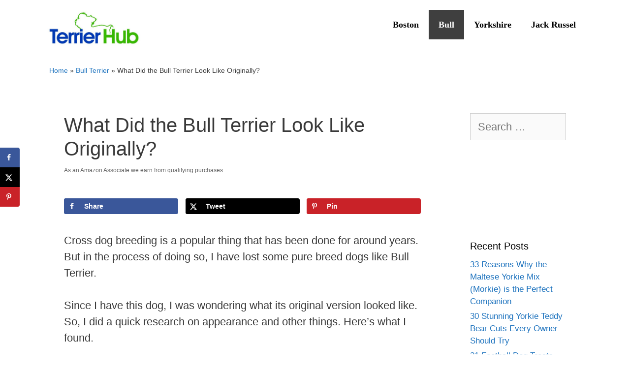

--- FILE ---
content_type: text/html; charset=UTF-8
request_url: https://terrierhub.com/what-did-the-bull-terrier-look-like-originally/
body_size: 21663
content:
<!DOCTYPE html>
<html lang="en-US" prefix="og: https://ogp.me/ns#">
<head>
	<meta charset="UTF-8">
	<meta name="viewport" content="width=device-width, initial-scale=1"><!-- Hubbub v.1.36.3 https://morehubbub.com/ -->
<meta property="og:locale" content="en_US" />
<meta property="og:type" content="article" />
<meta property="og:title" content="What Did the Bull Terrier Look Like Originally?" />
<meta property="og:description" content="Cross dog breeding is a popular thing that has been done for around years. But in the process of doing so, I have lost some pure breed dogs like Bull Terrier. Since I have this" />
<meta property="og:url" content="https://terrierhub.com/what-did-the-bull-terrier-look-like-originally/" />
<meta property="og:site_name" content="Terrier Hub" />
<meta property="og:updated_time" content="2023-06-12T09:05:19+00:00" />
<meta property="article:published_time" content="2021-10-28T12:55:39+00:00" />
<meta property="article:modified_time" content="2023-06-12T09:05:19+00:00" />
<meta name="twitter:card" content="summary_large_image" />
<meta name="twitter:title" content="What Did the Bull Terrier Look Like Originally?" />
<meta name="twitter:description" content="Cross dog breeding is a popular thing that has been done for around years. But in the process of doing so, I have lost some pure breed dogs like Bull Terrier. Since I have this" />
<meta class="flipboard-article" content="Cross dog breeding is a popular thing that has been done for around years. But in the process of doing so, I have lost some pure breed dogs like Bull Terrier. Since I have this" />
<meta property="og:image" content="https://terrierhub.com/wp-content/uploads/2021/10/what-did-the-bull-terrier-look-like-originally-03.jpg" />
<meta name="twitter:image" content="https://terrierhub.com/wp-content/uploads/2021/10/what-did-the-bull-terrier-look-like-originally-03.jpg" />
<meta property="og:image:width" content="900" />
<meta property="og:image:height" content="600" />
<!-- Hubbub v.1.36.3 https://morehubbub.com/ -->

<!-- Search Engine Optimization by Rank Math PRO - https://rankmath.com/ -->
<title>What Did the Bull Terrier Look Like Originally? | Terrier Hub</title>
<meta name="description" content="Know what did the Bull Terrier look like originally with history and background of this breed. It also include tips and related questions."/>
<meta name="robots" content="follow, index, max-snippet:-1, max-video-preview:-1, max-image-preview:large"/>
<link rel="canonical" href="https://terrierhub.com/what-did-the-bull-terrier-look-like-originally/" />
<meta property="og:locale" content="en_US" />
<meta property="og:type" content="article" />
<meta property="og:title" content="What Did the Bull Terrier Look Like Originally? | Terrier Hub" />
<meta property="og:description" content="Know what did the Bull Terrier look like originally with history and background of this breed. It also include tips and related questions." />
<meta property="og:url" content="https://terrierhub.com/what-did-the-bull-terrier-look-like-originally/" />
<meta property="og:site_name" content="Terrier Hub" />
<meta property="article:section" content="Bull Terrier" />
<meta property="og:updated_time" content="2023-06-12T09:05:19-07:00" />
<meta property="og:image" content="https://terrierhub.com/wp-content/uploads/2021/10/what-did-the-bull-terrier-look-like-originally-03.jpg" />
<meta property="og:image:secure_url" content="https://terrierhub.com/wp-content/uploads/2021/10/what-did-the-bull-terrier-look-like-originally-03.jpg" />
<meta property="og:image:width" content="900" />
<meta property="og:image:height" content="600" />
<meta property="og:image:alt" content="Cute bull terrier wearing a coat" />
<meta property="og:image:type" content="image/jpeg" />
<meta property="article:published_time" content="2021-10-28T12:55:39-07:00" />
<meta property="article:modified_time" content="2023-06-12T09:05:19-07:00" />
<meta name="twitter:card" content="summary_large_image" />
<meta name="twitter:title" content="What Did the Bull Terrier Look Like Originally? | Terrier Hub" />
<meta name="twitter:description" content="Know what did the Bull Terrier look like originally with history and background of this breed. It also include tips and related questions." />
<meta name="twitter:image" content="https://terrierhub.com/wp-content/uploads/2021/10/what-did-the-bull-terrier-look-like-originally-03.jpg" />
<meta name="twitter:label1" content="Written by" />
<meta name="twitter:data1" content="admin" />
<meta name="twitter:label2" content="Time to read" />
<meta name="twitter:data2" content="4 minutes" />
<script type="application/ld+json" class="rank-math-schema-pro">{"@context":"https://schema.org","@graph":[{"@type":"Place","@id":"https://terrierhub.com/#place","address":{"@type":"PostalAddress"}},{"@type":"Organization","@id":"https://terrierhub.com/#organization","name":"Terrier Hub","url":"https://terrierhub.com","address":{"@type":"PostalAddress"},"logo":{"@type":"ImageObject","@id":"https://terrierhub.com/#logo","url":"https://terrierhub.com/wp-content/uploads/2021/10/cropped-terrier-hub-logo.jpg","contentUrl":"https://terrierhub.com/wp-content/uploads/2021/10/cropped-terrier-hub-logo.jpg","caption":"Terrier Hub","inLanguage":"en-US","width":"823","height":"323"},"contactPoint":[{"@type":"ContactPoint","telephone":"+1-858-227-7362","contactType":"customer support"}],"location":{"@id":"https://terrierhub.com/#place"}},{"@type":"WebSite","@id":"https://terrierhub.com/#website","url":"https://terrierhub.com","name":"Terrier Hub","publisher":{"@id":"https://terrierhub.com/#organization"},"inLanguage":"en-US"},{"@type":"ImageObject","@id":"https://terrierhub.com/wp-content/uploads/2021/10/what-did-the-bull-terrier-look-like-originally-03.jpg","url":"https://terrierhub.com/wp-content/uploads/2021/10/what-did-the-bull-terrier-look-like-originally-03.jpg","width":"900","height":"600","caption":"Cute bull terrier wearing a coat","inLanguage":"en-US"},{"@type":"BreadcrumbList","@id":"https://terrierhub.com/what-did-the-bull-terrier-look-like-originally/#breadcrumb","itemListElement":[{"@type":"ListItem","position":"1","item":{"@id":"https://terrierhub.com","name":"Home"}},{"@type":"ListItem","position":"2","item":{"@id":"https://terrierhub.com/bull-terrier/","name":"Bull Terrier"}},{"@type":"ListItem","position":"3","item":{"@id":"https://terrierhub.com/what-did-the-bull-terrier-look-like-originally/","name":"What Did the Bull Terrier Look Like Originally?"}}]},{"@type":"WebPage","@id":"https://terrierhub.com/what-did-the-bull-terrier-look-like-originally/#webpage","url":"https://terrierhub.com/what-did-the-bull-terrier-look-like-originally/","name":"What Did the Bull Terrier Look Like Originally? | Terrier Hub","datePublished":"2021-10-28T12:55:39-07:00","dateModified":"2023-06-12T09:05:19-07:00","isPartOf":{"@id":"https://terrierhub.com/#website"},"primaryImageOfPage":{"@id":"https://terrierhub.com/wp-content/uploads/2021/10/what-did-the-bull-terrier-look-like-originally-03.jpg"},"inLanguage":"en-US","breadcrumb":{"@id":"https://terrierhub.com/what-did-the-bull-terrier-look-like-originally/#breadcrumb"}},{"@type":"Person","@id":"https://terrierhub.com/author/admin/","name":"admin","url":"https://terrierhub.com/author/admin/","image":{"@type":"ImageObject","@id":"https://secure.gravatar.com/avatar/374cc2a3f0e1e84756150d9d71d8af7e19325cb45fa06ffdb6eb4f476d0d3aeb?s=96&amp;d=mm&amp;r=g","url":"https://secure.gravatar.com/avatar/374cc2a3f0e1e84756150d9d71d8af7e19325cb45fa06ffdb6eb4f476d0d3aeb?s=96&amp;d=mm&amp;r=g","caption":"admin","inLanguage":"en-US"},"sameAs":["https://terrierhub.com"],"worksFor":{"@id":"https://terrierhub.com/#organization"}},{"@type":"Article","headline":"What Did the Bull Terrier Look Like Originally? | Terrier Hub","keywords":"what did the bull terrier look like originally","datePublished":"2021-10-28T12:55:39-07:00","dateModified":"2023-06-12T09:05:19-07:00","articleSection":"Bull Terrier","author":{"@id":"https://terrierhub.com/author/admin/","name":"admin"},"publisher":{"@id":"https://terrierhub.com/#organization"},"description":"Know what did the Bull Terrier look like originally with history and background of this breed. It also include tips and related questions.","name":"What Did the Bull Terrier Look Like Originally? | Terrier Hub","subjectOf":[{"@type":"FAQPage","mainEntity":[{"@type":"Question","url":"https://terrierhub.com/what-did-the-bull-terrier-look-like-originally/#faq-question-1677248410642","name":"Does the Original Bull Terrier Still Exist?","acceptedAnswer":{"@type":"Answer","text":"Bull Terriers were bred from Bull and Terriers with English White Terriers (now extinct). So, it\u2019s safe to say that the original Bull Terrier does not exist anymore since one of the main dogs used for breeding is now extinct."}},{"@type":"Question","url":"https://terrierhub.com/what-did-the-bull-terrier-look-like-originally/#faq-question-1677248417566","name":"Where Did Bull Terrier Originate From?","acceptedAnswer":{"@type":"Answer","text":"Bull Terrier made their way in the 19th century from England by crossing bulldog and English white terrier."}},{"@type":"Question","url":"https://terrierhub.com/what-did-the-bull-terrier-look-like-originally/#faq-question-1677248429967","name":"Is the New Bull Terrier Deformed?","acceptedAnswer":{"@type":"Answer","text":"Today\u2019s Bull Terrier is deformed because it has a thicker abdomen and a disproportionate skull compared to the original."}}]}],"@id":"https://terrierhub.com/what-did-the-bull-terrier-look-like-originally/#richSnippet","isPartOf":{"@id":"https://terrierhub.com/what-did-the-bull-terrier-look-like-originally/#webpage"},"image":{"@id":"https://terrierhub.com/wp-content/uploads/2021/10/what-did-the-bull-terrier-look-like-originally-03.jpg"},"inLanguage":"en-US","mainEntityOfPage":{"@id":"https://terrierhub.com/what-did-the-bull-terrier-look-like-originally/#webpage"}}]}</script>
<!-- /Rank Math WordPress SEO plugin -->

<link rel='dns-prefetch' href='//hcaptcha.com' />
<script id="ezoic-wp-plugin-cmp" src="https://cmp.gatekeeperconsent.com/min.js" data-cfasync="false"></script>
<script id="ezoic-wp-plugin-gatekeeper" src="https://the.gatekeeperconsent.com/cmp.min.js" data-cfasync="false"></script>
<style id='wp-img-auto-sizes-contain-inline-css'>
img:is([sizes=auto i],[sizes^="auto," i]){contain-intrinsic-size:3000px 1500px}
/*# sourceURL=wp-img-auto-sizes-contain-inline-css */
</style>
<style id='wp-block-library-inline-css'>
:root{--wp-block-synced-color:#7a00df;--wp-block-synced-color--rgb:122,0,223;--wp-bound-block-color:var(--wp-block-synced-color);--wp-editor-canvas-background:#ddd;--wp-admin-theme-color:#007cba;--wp-admin-theme-color--rgb:0,124,186;--wp-admin-theme-color-darker-10:#006ba1;--wp-admin-theme-color-darker-10--rgb:0,107,160.5;--wp-admin-theme-color-darker-20:#005a87;--wp-admin-theme-color-darker-20--rgb:0,90,135;--wp-admin-border-width-focus:2px}@media (min-resolution:192dpi){:root{--wp-admin-border-width-focus:1.5px}}.wp-element-button{cursor:pointer}:root .has-very-light-gray-background-color{background-color:#eee}:root .has-very-dark-gray-background-color{background-color:#313131}:root .has-very-light-gray-color{color:#eee}:root .has-very-dark-gray-color{color:#313131}:root .has-vivid-green-cyan-to-vivid-cyan-blue-gradient-background{background:linear-gradient(135deg,#00d084,#0693e3)}:root .has-purple-crush-gradient-background{background:linear-gradient(135deg,#34e2e4,#4721fb 50%,#ab1dfe)}:root .has-hazy-dawn-gradient-background{background:linear-gradient(135deg,#faaca8,#dad0ec)}:root .has-subdued-olive-gradient-background{background:linear-gradient(135deg,#fafae1,#67a671)}:root .has-atomic-cream-gradient-background{background:linear-gradient(135deg,#fdd79a,#004a59)}:root .has-nightshade-gradient-background{background:linear-gradient(135deg,#330968,#31cdcf)}:root .has-midnight-gradient-background{background:linear-gradient(135deg,#020381,#2874fc)}:root{--wp--preset--font-size--normal:16px;--wp--preset--font-size--huge:42px}.has-regular-font-size{font-size:1em}.has-larger-font-size{font-size:2.625em}.has-normal-font-size{font-size:var(--wp--preset--font-size--normal)}.has-huge-font-size{font-size:var(--wp--preset--font-size--huge)}.has-text-align-center{text-align:center}.has-text-align-left{text-align:left}.has-text-align-right{text-align:right}.has-fit-text{white-space:nowrap!important}#end-resizable-editor-section{display:none}.aligncenter{clear:both}.items-justified-left{justify-content:flex-start}.items-justified-center{justify-content:center}.items-justified-right{justify-content:flex-end}.items-justified-space-between{justify-content:space-between}.screen-reader-text{border:0;clip-path:inset(50%);height:1px;margin:-1px;overflow:hidden;padding:0;position:absolute;width:1px;word-wrap:normal!important}.screen-reader-text:focus{background-color:#ddd;clip-path:none;color:#444;display:block;font-size:1em;height:auto;left:5px;line-height:normal;padding:15px 23px 14px;text-decoration:none;top:5px;width:auto;z-index:100000}html :where(.has-border-color){border-style:solid}html :where([style*=border-top-color]){border-top-style:solid}html :where([style*=border-right-color]){border-right-style:solid}html :where([style*=border-bottom-color]){border-bottom-style:solid}html :where([style*=border-left-color]){border-left-style:solid}html :where([style*=border-width]){border-style:solid}html :where([style*=border-top-width]){border-top-style:solid}html :where([style*=border-right-width]){border-right-style:solid}html :where([style*=border-bottom-width]){border-bottom-style:solid}html :where([style*=border-left-width]){border-left-style:solid}html :where(img[class*=wp-image-]){height:auto;max-width:100%}:where(figure){margin:0 0 1em}html :where(.is-position-sticky){--wp-admin--admin-bar--position-offset:var(--wp-admin--admin-bar--height,0px)}@media screen and (max-width:600px){html :where(.is-position-sticky){--wp-admin--admin-bar--position-offset:0px}}

/*# sourceURL=wp-block-library-inline-css */
</style><style id='wp-block-heading-inline-css'>
h1:where(.wp-block-heading).has-background,h2:where(.wp-block-heading).has-background,h3:where(.wp-block-heading).has-background,h4:where(.wp-block-heading).has-background,h5:where(.wp-block-heading).has-background,h6:where(.wp-block-heading).has-background{padding:1.25em 2.375em}h1.has-text-align-left[style*=writing-mode]:where([style*=vertical-lr]),h1.has-text-align-right[style*=writing-mode]:where([style*=vertical-rl]),h2.has-text-align-left[style*=writing-mode]:where([style*=vertical-lr]),h2.has-text-align-right[style*=writing-mode]:where([style*=vertical-rl]),h3.has-text-align-left[style*=writing-mode]:where([style*=vertical-lr]),h3.has-text-align-right[style*=writing-mode]:where([style*=vertical-rl]),h4.has-text-align-left[style*=writing-mode]:where([style*=vertical-lr]),h4.has-text-align-right[style*=writing-mode]:where([style*=vertical-rl]),h5.has-text-align-left[style*=writing-mode]:where([style*=vertical-lr]),h5.has-text-align-right[style*=writing-mode]:where([style*=vertical-rl]),h6.has-text-align-left[style*=writing-mode]:where([style*=vertical-lr]),h6.has-text-align-right[style*=writing-mode]:where([style*=vertical-rl]){rotate:180deg}
/*# sourceURL=https://terrierhub.com/wp-includes/blocks/heading/style.min.css */
</style>
<style id='wp-block-image-inline-css'>
.wp-block-image>a,.wp-block-image>figure>a{display:inline-block}.wp-block-image img{box-sizing:border-box;height:auto;max-width:100%;vertical-align:bottom}@media not (prefers-reduced-motion){.wp-block-image img.hide{visibility:hidden}.wp-block-image img.show{animation:show-content-image .4s}}.wp-block-image[style*=border-radius] img,.wp-block-image[style*=border-radius]>a{border-radius:inherit}.wp-block-image.has-custom-border img{box-sizing:border-box}.wp-block-image.aligncenter{text-align:center}.wp-block-image.alignfull>a,.wp-block-image.alignwide>a{width:100%}.wp-block-image.alignfull img,.wp-block-image.alignwide img{height:auto;width:100%}.wp-block-image .aligncenter,.wp-block-image .alignleft,.wp-block-image .alignright,.wp-block-image.aligncenter,.wp-block-image.alignleft,.wp-block-image.alignright{display:table}.wp-block-image .aligncenter>figcaption,.wp-block-image .alignleft>figcaption,.wp-block-image .alignright>figcaption,.wp-block-image.aligncenter>figcaption,.wp-block-image.alignleft>figcaption,.wp-block-image.alignright>figcaption{caption-side:bottom;display:table-caption}.wp-block-image .alignleft{float:left;margin:.5em 1em .5em 0}.wp-block-image .alignright{float:right;margin:.5em 0 .5em 1em}.wp-block-image .aligncenter{margin-left:auto;margin-right:auto}.wp-block-image :where(figcaption){margin-bottom:1em;margin-top:.5em}.wp-block-image.is-style-circle-mask img{border-radius:9999px}@supports ((-webkit-mask-image:none) or (mask-image:none)) or (-webkit-mask-image:none){.wp-block-image.is-style-circle-mask img{border-radius:0;-webkit-mask-image:url('data:image/svg+xml;utf8,<svg viewBox="0 0 100 100" xmlns="http://www.w3.org/2000/svg"><circle cx="50" cy="50" r="50"/></svg>');mask-image:url('data:image/svg+xml;utf8,<svg viewBox="0 0 100 100" xmlns="http://www.w3.org/2000/svg"><circle cx="50" cy="50" r="50"/></svg>');mask-mode:alpha;-webkit-mask-position:center;mask-position:center;-webkit-mask-repeat:no-repeat;mask-repeat:no-repeat;-webkit-mask-size:contain;mask-size:contain}}:root :where(.wp-block-image.is-style-rounded img,.wp-block-image .is-style-rounded img){border-radius:9999px}.wp-block-image figure{margin:0}.wp-lightbox-container{display:flex;flex-direction:column;position:relative}.wp-lightbox-container img{cursor:zoom-in}.wp-lightbox-container img:hover+button{opacity:1}.wp-lightbox-container button{align-items:center;backdrop-filter:blur(16px) saturate(180%);background-color:#5a5a5a40;border:none;border-radius:4px;cursor:zoom-in;display:flex;height:20px;justify-content:center;opacity:0;padding:0;position:absolute;right:16px;text-align:center;top:16px;width:20px;z-index:100}@media not (prefers-reduced-motion){.wp-lightbox-container button{transition:opacity .2s ease}}.wp-lightbox-container button:focus-visible{outline:3px auto #5a5a5a40;outline:3px auto -webkit-focus-ring-color;outline-offset:3px}.wp-lightbox-container button:hover{cursor:pointer;opacity:1}.wp-lightbox-container button:focus{opacity:1}.wp-lightbox-container button:focus,.wp-lightbox-container button:hover,.wp-lightbox-container button:not(:hover):not(:active):not(.has-background){background-color:#5a5a5a40;border:none}.wp-lightbox-overlay{box-sizing:border-box;cursor:zoom-out;height:100vh;left:0;overflow:hidden;position:fixed;top:0;visibility:hidden;width:100%;z-index:100000}.wp-lightbox-overlay .close-button{align-items:center;cursor:pointer;display:flex;justify-content:center;min-height:40px;min-width:40px;padding:0;position:absolute;right:calc(env(safe-area-inset-right) + 16px);top:calc(env(safe-area-inset-top) + 16px);z-index:5000000}.wp-lightbox-overlay .close-button:focus,.wp-lightbox-overlay .close-button:hover,.wp-lightbox-overlay .close-button:not(:hover):not(:active):not(.has-background){background:none;border:none}.wp-lightbox-overlay .lightbox-image-container{height:var(--wp--lightbox-container-height);left:50%;overflow:hidden;position:absolute;top:50%;transform:translate(-50%,-50%);transform-origin:top left;width:var(--wp--lightbox-container-width);z-index:9999999999}.wp-lightbox-overlay .wp-block-image{align-items:center;box-sizing:border-box;display:flex;height:100%;justify-content:center;margin:0;position:relative;transform-origin:0 0;width:100%;z-index:3000000}.wp-lightbox-overlay .wp-block-image img{height:var(--wp--lightbox-image-height);min-height:var(--wp--lightbox-image-height);min-width:var(--wp--lightbox-image-width);width:var(--wp--lightbox-image-width)}.wp-lightbox-overlay .wp-block-image figcaption{display:none}.wp-lightbox-overlay button{background:none;border:none}.wp-lightbox-overlay .scrim{background-color:#fff;height:100%;opacity:.9;position:absolute;width:100%;z-index:2000000}.wp-lightbox-overlay.active{visibility:visible}@media not (prefers-reduced-motion){.wp-lightbox-overlay.active{animation:turn-on-visibility .25s both}.wp-lightbox-overlay.active img{animation:turn-on-visibility .35s both}.wp-lightbox-overlay.show-closing-animation:not(.active){animation:turn-off-visibility .35s both}.wp-lightbox-overlay.show-closing-animation:not(.active) img{animation:turn-off-visibility .25s both}.wp-lightbox-overlay.zoom.active{animation:none;opacity:1;visibility:visible}.wp-lightbox-overlay.zoom.active .lightbox-image-container{animation:lightbox-zoom-in .4s}.wp-lightbox-overlay.zoom.active .lightbox-image-container img{animation:none}.wp-lightbox-overlay.zoom.active .scrim{animation:turn-on-visibility .4s forwards}.wp-lightbox-overlay.zoom.show-closing-animation:not(.active){animation:none}.wp-lightbox-overlay.zoom.show-closing-animation:not(.active) .lightbox-image-container{animation:lightbox-zoom-out .4s}.wp-lightbox-overlay.zoom.show-closing-animation:not(.active) .lightbox-image-container img{animation:none}.wp-lightbox-overlay.zoom.show-closing-animation:not(.active) .scrim{animation:turn-off-visibility .4s forwards}}@keyframes show-content-image{0%{visibility:hidden}99%{visibility:hidden}to{visibility:visible}}@keyframes turn-on-visibility{0%{opacity:0}to{opacity:1}}@keyframes turn-off-visibility{0%{opacity:1;visibility:visible}99%{opacity:0;visibility:visible}to{opacity:0;visibility:hidden}}@keyframes lightbox-zoom-in{0%{transform:translate(calc((-100vw + var(--wp--lightbox-scrollbar-width))/2 + var(--wp--lightbox-initial-left-position)),calc(-50vh + var(--wp--lightbox-initial-top-position))) scale(var(--wp--lightbox-scale))}to{transform:translate(-50%,-50%) scale(1)}}@keyframes lightbox-zoom-out{0%{transform:translate(-50%,-50%) scale(1);visibility:visible}99%{visibility:visible}to{transform:translate(calc((-100vw + var(--wp--lightbox-scrollbar-width))/2 + var(--wp--lightbox-initial-left-position)),calc(-50vh + var(--wp--lightbox-initial-top-position))) scale(var(--wp--lightbox-scale));visibility:hidden}}
/*# sourceURL=https://terrierhub.com/wp-includes/blocks/image/style.min.css */
</style>
<style id='wp-block-list-inline-css'>
ol,ul{box-sizing:border-box}:root :where(.wp-block-list.has-background){padding:1.25em 2.375em}
/*# sourceURL=https://terrierhub.com/wp-includes/blocks/list/style.min.css */
</style>
<style id='wp-block-paragraph-inline-css'>
.is-small-text{font-size:.875em}.is-regular-text{font-size:1em}.is-large-text{font-size:2.25em}.is-larger-text{font-size:3em}.has-drop-cap:not(:focus):first-letter{float:left;font-size:8.4em;font-style:normal;font-weight:100;line-height:.68;margin:.05em .1em 0 0;text-transform:uppercase}body.rtl .has-drop-cap:not(:focus):first-letter{float:none;margin-left:.1em}p.has-drop-cap.has-background{overflow:hidden}:root :where(p.has-background){padding:1.25em 2.375em}:where(p.has-text-color:not(.has-link-color)) a{color:inherit}p.has-text-align-left[style*="writing-mode:vertical-lr"],p.has-text-align-right[style*="writing-mode:vertical-rl"]{rotate:180deg}
/*# sourceURL=https://terrierhub.com/wp-includes/blocks/paragraph/style.min.css */
</style>
<style id='global-styles-inline-css'>
:root{--wp--preset--aspect-ratio--square: 1;--wp--preset--aspect-ratio--4-3: 4/3;--wp--preset--aspect-ratio--3-4: 3/4;--wp--preset--aspect-ratio--3-2: 3/2;--wp--preset--aspect-ratio--2-3: 2/3;--wp--preset--aspect-ratio--16-9: 16/9;--wp--preset--aspect-ratio--9-16: 9/16;--wp--preset--color--black: #000000;--wp--preset--color--cyan-bluish-gray: #abb8c3;--wp--preset--color--white: #ffffff;--wp--preset--color--pale-pink: #f78da7;--wp--preset--color--vivid-red: #cf2e2e;--wp--preset--color--luminous-vivid-orange: #ff6900;--wp--preset--color--luminous-vivid-amber: #fcb900;--wp--preset--color--light-green-cyan: #7bdcb5;--wp--preset--color--vivid-green-cyan: #00d084;--wp--preset--color--pale-cyan-blue: #8ed1fc;--wp--preset--color--vivid-cyan-blue: #0693e3;--wp--preset--color--vivid-purple: #9b51e0;--wp--preset--color--contrast: var(--contrast);--wp--preset--color--contrast-2: var(--contrast-2);--wp--preset--color--contrast-3: var(--contrast-3);--wp--preset--color--base: var(--base);--wp--preset--color--base-2: var(--base-2);--wp--preset--color--base-3: var(--base-3);--wp--preset--color--accent: var(--accent);--wp--preset--color--green-site: var(--green-site);--wp--preset--gradient--vivid-cyan-blue-to-vivid-purple: linear-gradient(135deg,rgb(6,147,227) 0%,rgb(155,81,224) 100%);--wp--preset--gradient--light-green-cyan-to-vivid-green-cyan: linear-gradient(135deg,rgb(122,220,180) 0%,rgb(0,208,130) 100%);--wp--preset--gradient--luminous-vivid-amber-to-luminous-vivid-orange: linear-gradient(135deg,rgb(252,185,0) 0%,rgb(255,105,0) 100%);--wp--preset--gradient--luminous-vivid-orange-to-vivid-red: linear-gradient(135deg,rgb(255,105,0) 0%,rgb(207,46,46) 100%);--wp--preset--gradient--very-light-gray-to-cyan-bluish-gray: linear-gradient(135deg,rgb(238,238,238) 0%,rgb(169,184,195) 100%);--wp--preset--gradient--cool-to-warm-spectrum: linear-gradient(135deg,rgb(74,234,220) 0%,rgb(151,120,209) 20%,rgb(207,42,186) 40%,rgb(238,44,130) 60%,rgb(251,105,98) 80%,rgb(254,248,76) 100%);--wp--preset--gradient--blush-light-purple: linear-gradient(135deg,rgb(255,206,236) 0%,rgb(152,150,240) 100%);--wp--preset--gradient--blush-bordeaux: linear-gradient(135deg,rgb(254,205,165) 0%,rgb(254,45,45) 50%,rgb(107,0,62) 100%);--wp--preset--gradient--luminous-dusk: linear-gradient(135deg,rgb(255,203,112) 0%,rgb(199,81,192) 50%,rgb(65,88,208) 100%);--wp--preset--gradient--pale-ocean: linear-gradient(135deg,rgb(255,245,203) 0%,rgb(182,227,212) 50%,rgb(51,167,181) 100%);--wp--preset--gradient--electric-grass: linear-gradient(135deg,rgb(202,248,128) 0%,rgb(113,206,126) 100%);--wp--preset--gradient--midnight: linear-gradient(135deg,rgb(2,3,129) 0%,rgb(40,116,252) 100%);--wp--preset--font-size--small: 13px;--wp--preset--font-size--medium: 20px;--wp--preset--font-size--large: 36px;--wp--preset--font-size--x-large: 42px;--wp--preset--spacing--20: 0.44rem;--wp--preset--spacing--30: 0.67rem;--wp--preset--spacing--40: 1rem;--wp--preset--spacing--50: 1.5rem;--wp--preset--spacing--60: 2.25rem;--wp--preset--spacing--70: 3.38rem;--wp--preset--spacing--80: 5.06rem;--wp--preset--shadow--natural: 6px 6px 9px rgba(0, 0, 0, 0.2);--wp--preset--shadow--deep: 12px 12px 50px rgba(0, 0, 0, 0.4);--wp--preset--shadow--sharp: 6px 6px 0px rgba(0, 0, 0, 0.2);--wp--preset--shadow--outlined: 6px 6px 0px -3px rgb(255, 255, 255), 6px 6px rgb(0, 0, 0);--wp--preset--shadow--crisp: 6px 6px 0px rgb(0, 0, 0);}:where(.is-layout-flex){gap: 0.5em;}:where(.is-layout-grid){gap: 0.5em;}body .is-layout-flex{display: flex;}.is-layout-flex{flex-wrap: wrap;align-items: center;}.is-layout-flex > :is(*, div){margin: 0;}body .is-layout-grid{display: grid;}.is-layout-grid > :is(*, div){margin: 0;}:where(.wp-block-columns.is-layout-flex){gap: 2em;}:where(.wp-block-columns.is-layout-grid){gap: 2em;}:where(.wp-block-post-template.is-layout-flex){gap: 1.25em;}:where(.wp-block-post-template.is-layout-grid){gap: 1.25em;}.has-black-color{color: var(--wp--preset--color--black) !important;}.has-cyan-bluish-gray-color{color: var(--wp--preset--color--cyan-bluish-gray) !important;}.has-white-color{color: var(--wp--preset--color--white) !important;}.has-pale-pink-color{color: var(--wp--preset--color--pale-pink) !important;}.has-vivid-red-color{color: var(--wp--preset--color--vivid-red) !important;}.has-luminous-vivid-orange-color{color: var(--wp--preset--color--luminous-vivid-orange) !important;}.has-luminous-vivid-amber-color{color: var(--wp--preset--color--luminous-vivid-amber) !important;}.has-light-green-cyan-color{color: var(--wp--preset--color--light-green-cyan) !important;}.has-vivid-green-cyan-color{color: var(--wp--preset--color--vivid-green-cyan) !important;}.has-pale-cyan-blue-color{color: var(--wp--preset--color--pale-cyan-blue) !important;}.has-vivid-cyan-blue-color{color: var(--wp--preset--color--vivid-cyan-blue) !important;}.has-vivid-purple-color{color: var(--wp--preset--color--vivid-purple) !important;}.has-black-background-color{background-color: var(--wp--preset--color--black) !important;}.has-cyan-bluish-gray-background-color{background-color: var(--wp--preset--color--cyan-bluish-gray) !important;}.has-white-background-color{background-color: var(--wp--preset--color--white) !important;}.has-pale-pink-background-color{background-color: var(--wp--preset--color--pale-pink) !important;}.has-vivid-red-background-color{background-color: var(--wp--preset--color--vivid-red) !important;}.has-luminous-vivid-orange-background-color{background-color: var(--wp--preset--color--luminous-vivid-orange) !important;}.has-luminous-vivid-amber-background-color{background-color: var(--wp--preset--color--luminous-vivid-amber) !important;}.has-light-green-cyan-background-color{background-color: var(--wp--preset--color--light-green-cyan) !important;}.has-vivid-green-cyan-background-color{background-color: var(--wp--preset--color--vivid-green-cyan) !important;}.has-pale-cyan-blue-background-color{background-color: var(--wp--preset--color--pale-cyan-blue) !important;}.has-vivid-cyan-blue-background-color{background-color: var(--wp--preset--color--vivid-cyan-blue) !important;}.has-vivid-purple-background-color{background-color: var(--wp--preset--color--vivid-purple) !important;}.has-black-border-color{border-color: var(--wp--preset--color--black) !important;}.has-cyan-bluish-gray-border-color{border-color: var(--wp--preset--color--cyan-bluish-gray) !important;}.has-white-border-color{border-color: var(--wp--preset--color--white) !important;}.has-pale-pink-border-color{border-color: var(--wp--preset--color--pale-pink) !important;}.has-vivid-red-border-color{border-color: var(--wp--preset--color--vivid-red) !important;}.has-luminous-vivid-orange-border-color{border-color: var(--wp--preset--color--luminous-vivid-orange) !important;}.has-luminous-vivid-amber-border-color{border-color: var(--wp--preset--color--luminous-vivid-amber) !important;}.has-light-green-cyan-border-color{border-color: var(--wp--preset--color--light-green-cyan) !important;}.has-vivid-green-cyan-border-color{border-color: var(--wp--preset--color--vivid-green-cyan) !important;}.has-pale-cyan-blue-border-color{border-color: var(--wp--preset--color--pale-cyan-blue) !important;}.has-vivid-cyan-blue-border-color{border-color: var(--wp--preset--color--vivid-cyan-blue) !important;}.has-vivid-purple-border-color{border-color: var(--wp--preset--color--vivid-purple) !important;}.has-vivid-cyan-blue-to-vivid-purple-gradient-background{background: var(--wp--preset--gradient--vivid-cyan-blue-to-vivid-purple) !important;}.has-light-green-cyan-to-vivid-green-cyan-gradient-background{background: var(--wp--preset--gradient--light-green-cyan-to-vivid-green-cyan) !important;}.has-luminous-vivid-amber-to-luminous-vivid-orange-gradient-background{background: var(--wp--preset--gradient--luminous-vivid-amber-to-luminous-vivid-orange) !important;}.has-luminous-vivid-orange-to-vivid-red-gradient-background{background: var(--wp--preset--gradient--luminous-vivid-orange-to-vivid-red) !important;}.has-very-light-gray-to-cyan-bluish-gray-gradient-background{background: var(--wp--preset--gradient--very-light-gray-to-cyan-bluish-gray) !important;}.has-cool-to-warm-spectrum-gradient-background{background: var(--wp--preset--gradient--cool-to-warm-spectrum) !important;}.has-blush-light-purple-gradient-background{background: var(--wp--preset--gradient--blush-light-purple) !important;}.has-blush-bordeaux-gradient-background{background: var(--wp--preset--gradient--blush-bordeaux) !important;}.has-luminous-dusk-gradient-background{background: var(--wp--preset--gradient--luminous-dusk) !important;}.has-pale-ocean-gradient-background{background: var(--wp--preset--gradient--pale-ocean) !important;}.has-electric-grass-gradient-background{background: var(--wp--preset--gradient--electric-grass) !important;}.has-midnight-gradient-background{background: var(--wp--preset--gradient--midnight) !important;}.has-small-font-size{font-size: var(--wp--preset--font-size--small) !important;}.has-medium-font-size{font-size: var(--wp--preset--font-size--medium) !important;}.has-large-font-size{font-size: var(--wp--preset--font-size--large) !important;}.has-x-large-font-size{font-size: var(--wp--preset--font-size--x-large) !important;}
/*# sourceURL=global-styles-inline-css */
</style>

<style id='classic-theme-styles-inline-css'>
/*! This file is auto-generated */
.wp-block-button__link{color:#fff;background-color:#32373c;border-radius:9999px;box-shadow:none;text-decoration:none;padding:calc(.667em + 2px) calc(1.333em + 2px);font-size:1.125em}.wp-block-file__button{background:#32373c;color:#fff;text-decoration:none}
/*# sourceURL=/wp-includes/css/classic-themes.min.css */
</style>
<link rel='stylesheet' id='toc-screen-css' href='//terrierhub.com/wp-content/plugins/table-of-contents-plus/screen.min.css?ver=2411.1' media='all' />
<link rel='stylesheet' id='generate-style-css' href='//terrierhub.com/wp-content/themes/generatepress/assets/css/all.min.css?ver=3.6.1' media='all' />
<style id='generate-style-inline-css'>
body{background-color:#ffffff;color:#3a3a3a;}a{color:#1e73be;}a:hover, a:focus, a:active{color:#000000;}body .grid-container{max-width:1100px;}.wp-block-group__inner-container{max-width:1100px;margin-left:auto;margin-right:auto;}.site-header .header-image{width:200px;}:root{--contrast:#222222;--contrast-2:#575760;--contrast-3:#b2b2be;--base:#f0f0f0;--base-2:#f7f8f9;--base-3:#ffffff;--accent:#1e73be;--green-site:#39b901;}:root .has-contrast-color{color:var(--contrast);}:root .has-contrast-background-color{background-color:var(--contrast);}:root .has-contrast-2-color{color:var(--contrast-2);}:root .has-contrast-2-background-color{background-color:var(--contrast-2);}:root .has-contrast-3-color{color:var(--contrast-3);}:root .has-contrast-3-background-color{background-color:var(--contrast-3);}:root .has-base-color{color:var(--base);}:root .has-base-background-color{background-color:var(--base);}:root .has-base-2-color{color:var(--base-2);}:root .has-base-2-background-color{background-color:var(--base-2);}:root .has-base-3-color{color:var(--base-3);}:root .has-base-3-background-color{background-color:var(--base-3);}:root .has-accent-color{color:var(--accent);}:root .has-accent-background-color{background-color:var(--accent);}:root .has-green-site-color{color:var(--green-site);}:root .has-green-site-background-color{background-color:var(--green-site);}body, button, input, select, textarea{font-family:Verdana, Geneva, sans-serif;font-size:22px;}body{line-height:1.5;}.entry-content > [class*="wp-block-"]:not(:last-child):not(.wp-block-heading){margin-bottom:1.5em;}.main-title{font-size:45px;}.main-navigation .main-nav ul ul li a{font-size:14px;}.sidebar .widget, .footer-widgets .widget{font-size:17px;}h1{font-weight:300;font-size:40px;}h2{font-weight:300;font-size:42px;}h3{font-size:26px;}h4{font-size:22px;}h5{font-size:inherit;}@media (max-width:768px){.main-title{font-size:30px;}h1{font-size:30px;}h2{font-size:25px;}}.top-bar{background-color:#636363;color:#ffffff;}.top-bar a{color:#ffffff;}.top-bar a:hover{color:#303030;}.site-header{background-color:#ffffff;color:#3a3a3a;}.site-header a{color:#3a3a3a;}.main-title a,.main-title a:hover{color:#222222;}.site-description{color:#757575;}.mobile-menu-control-wrapper .menu-toggle,.mobile-menu-control-wrapper .menu-toggle:hover,.mobile-menu-control-wrapper .menu-toggle:focus,.has-inline-mobile-toggle #site-navigation.toggled{background-color:rgba(0, 0, 0, 0.02);}.main-navigation,.main-navigation ul ul{background-color:#ffffff;}.main-navigation .main-nav ul li a, .main-navigation .menu-toggle, .main-navigation .menu-bar-items{color:#000000;}.main-navigation .main-nav ul li:not([class*="current-menu-"]):hover > a, .main-navigation .main-nav ul li:not([class*="current-menu-"]):focus > a, .main-navigation .main-nav ul li.sfHover:not([class*="current-menu-"]) > a, .main-navigation .menu-bar-item:hover > a, .main-navigation .menu-bar-item.sfHover > a{color:#39b901;background-color:#ffffff;}button.menu-toggle:hover,button.menu-toggle:focus,.main-navigation .mobile-bar-items a,.main-navigation .mobile-bar-items a:hover,.main-navigation .mobile-bar-items a:focus{color:#000000;}.main-navigation .main-nav ul li[class*="current-menu-"] > a{color:#ffffff;background-color:#3f3f3f;}.navigation-search input[type="search"],.navigation-search input[type="search"]:active, .navigation-search input[type="search"]:focus, .main-navigation .main-nav ul li.search-item.active > a, .main-navigation .menu-bar-items .search-item.active > a{color:#39b901;background-color:#ffffff;}.main-navigation ul ul{background-color:#3f3f3f;}.main-navigation .main-nav ul ul li a{color:#ffffff;}.main-navigation .main-nav ul ul li:not([class*="current-menu-"]):hover > a,.main-navigation .main-nav ul ul li:not([class*="current-menu-"]):focus > a, .main-navigation .main-nav ul ul li.sfHover:not([class*="current-menu-"]) > a{color:#ffffff;background-color:#4f4f4f;}.main-navigation .main-nav ul ul li[class*="current-menu-"] > a{color:#ffffff;background-color:#4f4f4f;}.separate-containers .inside-article, .separate-containers .comments-area, .separate-containers .page-header, .one-container .container, .separate-containers .paging-navigation, .inside-page-header{background-color:#ffffff;}.entry-meta{color:#595959;}.entry-meta a{color:#595959;}.entry-meta a:hover{color:#1e73be;}.sidebar .widget{background-color:#ffffff;}.sidebar .widget .widget-title{color:#000000;}.footer-widgets{color:var(--base-3);background-color:var(--green-site);}.footer-widgets a{color:var(--base-3);}.footer-widgets a:hover{color:var(--base-3);}.footer-widgets .widget-title{color:var(--base-3);}.site-info{color:#ffffff;background-color:var(--green-site);}.site-info a{color:var(--accent);}.site-info a:hover{color:var(--accent);}.footer-bar .widget_nav_menu .current-menu-item a{color:var(--accent);}input[type="text"],input[type="email"],input[type="url"],input[type="password"],input[type="search"],input[type="tel"],input[type="number"],textarea,select{color:#666666;background-color:#fafafa;border-color:#cccccc;}input[type="text"]:focus,input[type="email"]:focus,input[type="url"]:focus,input[type="password"]:focus,input[type="search"]:focus,input[type="tel"]:focus,input[type="number"]:focus,textarea:focus,select:focus{color:#666666;background-color:#ffffff;border-color:#bfbfbf;}button,html input[type="button"],input[type="reset"],input[type="submit"],a.button,a.wp-block-button__link:not(.has-background){color:#ffffff;background-color:#666666;}button:hover,html input[type="button"]:hover,input[type="reset"]:hover,input[type="submit"]:hover,a.button:hover,button:focus,html input[type="button"]:focus,input[type="reset"]:focus,input[type="submit"]:focus,a.button:focus,a.wp-block-button__link:not(.has-background):active,a.wp-block-button__link:not(.has-background):focus,a.wp-block-button__link:not(.has-background):hover{color:#ffffff;background-color:#3f3f3f;}a.generate-back-to-top{background-color:rgba( 0,0,0,0.4 );color:#ffffff;}a.generate-back-to-top:hover,a.generate-back-to-top:focus{background-color:rgba( 0,0,0,0.6 );color:#ffffff;}:root{--gp-search-modal-bg-color:var(--base-3);--gp-search-modal-text-color:var(--contrast);--gp-search-modal-overlay-bg-color:rgba(0,0,0,0.2);}@media (max-width: 768px){.main-navigation .menu-bar-item:hover > a, .main-navigation .menu-bar-item.sfHover > a{background:none;color:#000000;}}.inside-top-bar{padding:10px;}.inside-header{padding:40px;}.site-main .wp-block-group__inner-container{padding:40px;}.entry-content .alignwide, body:not(.no-sidebar) .entry-content .alignfull{margin-left:-40px;width:calc(100% + 80px);max-width:calc(100% + 80px);}.rtl .menu-item-has-children .dropdown-menu-toggle{padding-left:20px;}.rtl .main-navigation .main-nav ul li.menu-item-has-children > a{padding-right:20px;}.site-info{padding:20px;}@media (max-width:768px){.separate-containers .inside-article, .separate-containers .comments-area, .separate-containers .page-header, .separate-containers .paging-navigation, .one-container .site-content, .inside-page-header{padding:30px;}.site-main .wp-block-group__inner-container{padding:30px;}.site-info{padding-right:10px;padding-left:10px;}.entry-content .alignwide, body:not(.no-sidebar) .entry-content .alignfull{margin-left:-30px;width:calc(100% + 60px);max-width:calc(100% + 60px);}}.one-container .sidebar .widget{padding:0px;}/* End cached CSS */@media (max-width: 768px){.main-navigation .menu-toggle,.main-navigation .mobile-bar-items,.sidebar-nav-mobile:not(#sticky-placeholder){display:block;}.main-navigation ul,.gen-sidebar-nav{display:none;}[class*="nav-float-"] .site-header .inside-header > *{float:none;clear:both;}}
.dynamic-author-image-rounded{border-radius:100%;}.dynamic-featured-image, .dynamic-author-image{vertical-align:middle;}.one-container.blog .dynamic-content-template:not(:last-child), .one-container.archive .dynamic-content-template:not(:last-child){padding-bottom:0px;}.dynamic-entry-excerpt > p:last-child{margin-bottom:0px;}
/*# sourceURL=generate-style-inline-css */
</style>
<link rel='stylesheet' id='generate-font-icons-css' href='//terrierhub.com/wp-content/themes/generatepress/assets/css/components/font-icons.min.css?ver=3.6.1' media='all' />
<link rel='stylesheet' id='font-awesome-css' href='//terrierhub.com/wp-content/themes/generatepress/assets/css/components/font-awesome.min.css?ver=4.7' media='all' />
<link rel='stylesheet' id='dpsp-frontend-style-pro-css' href='//terrierhub.com/wp-content/plugins/social-pug/assets/dist/style-frontend-pro.css?ver=1.36.3' media='all' />
<style id='dpsp-frontend-style-pro-inline-css'>

				@media screen and ( max-width : 720px ) {
					.dpsp-content-wrapper.dpsp-hide-on-mobile,
					.dpsp-share-text.dpsp-hide-on-mobile {
						display: none;
					}
					.dpsp-has-spacing .dpsp-networks-btns-wrapper li {
						margin:0 2% 10px 0;
					}
					.dpsp-network-btn.dpsp-has-label:not(.dpsp-has-count) {
						max-height: 40px;
						padding: 0;
						justify-content: center;
					}
					.dpsp-content-wrapper.dpsp-size-small .dpsp-network-btn.dpsp-has-label:not(.dpsp-has-count){
						max-height: 32px;
					}
					.dpsp-content-wrapper.dpsp-size-large .dpsp-network-btn.dpsp-has-label:not(.dpsp-has-count){
						max-height: 46px;
					}
				}
			
			@media screen and ( max-width : 720px ) {
				aside#dpsp-floating-sidebar.dpsp-hide-on-mobile.opened {
					display: none;
				}
			}
			
/*# sourceURL=dpsp-frontend-style-pro-inline-css */
</style>
<style id='generateblocks-inline-css'>
.gb-button-wrapper{display:flex;flex-wrap:wrap;align-items:flex-start;justify-content:flex-start;clear:both;}.gb-button-wrapper-384ea771{justify-content:flex-start;}.gb-button-wrapper-2cd599cc{justify-content:flex-start;}.gb-button-wrapper a.gb-button-2ea2de71{display:inline-flex;align-items:center;justify-content:center;text-align:center;padding:6px;margin-right:10px;border-radius:50px;border:2px solid #ffffff;background-color:var(--contrast-2);color:#ffffff;text-decoration:none;}.gb-button-wrapper a.gb-button-2ea2de71:hover, .gb-button-wrapper a.gb-button-2ea2de71:active, .gb-button-wrapper a.gb-button-2ea2de71:focus{border-color:#f2f5fa;background-color:#222222;color:#f2f5fa;}.gb-button-wrapper a.gb-button-2ea2de71 .gb-icon{line-height:0;}.gb-button-wrapper a.gb-button-2ea2de71 .gb-icon svg{width:0.8em;height:0.8em;fill:currentColor;}.gb-button-wrapper a.gb-button-3e9f6e28{display:inline-flex;align-items:center;justify-content:center;text-align:center;padding:6px;margin-right:10px;border-radius:50px;border:2px solid #ffffff;background-color:var(--contrast-2);color:#ffffff;text-decoration:none;}.gb-button-wrapper a.gb-button-3e9f6e28:hover, .gb-button-wrapper a.gb-button-3e9f6e28:active, .gb-button-wrapper a.gb-button-3e9f6e28:focus{border-color:#f2f5fa;background-color:#222222;color:#f2f5fa;}.gb-button-wrapper a.gb-button-3e9f6e28 .gb-icon{line-height:0;}.gb-button-wrapper a.gb-button-3e9f6e28 .gb-icon svg{width:0.8em;height:0.8em;fill:currentColor;}.gb-button-wrapper a.gb-button-659b5fe1{display:inline-flex;align-items:center;justify-content:center;text-align:center;padding:6px;margin-right:10px;border-radius:50px;border:2px solid #ffffff;background-color:var(--contrast-2);color:#ffffff;text-decoration:none;}.gb-button-wrapper a.gb-button-659b5fe1:hover, .gb-button-wrapper a.gb-button-659b5fe1:active, .gb-button-wrapper a.gb-button-659b5fe1:focus{border-color:#f2f5fa;background-color:#222222;color:#f2f5fa;}.gb-button-wrapper a.gb-button-659b5fe1 .gb-icon{line-height:0;}.gb-button-wrapper a.gb-button-659b5fe1 .gb-icon svg{width:0.8em;height:0.8em;fill:currentColor;}.gb-button-wrapper a.gb-button-cfddfd30{display:inline-flex;align-items:center;justify-content:center;text-align:center;padding:6px;border-radius:50px;border:2px solid #ffffff;background-color:var(--contrast-2);color:#ffffff;text-decoration:none;}.gb-button-wrapper a.gb-button-cfddfd30:hover, .gb-button-wrapper a.gb-button-cfddfd30:active, .gb-button-wrapper a.gb-button-cfddfd30:focus{border-color:#f2f5fa;background-color:#222222;color:#f2f5fa;}.gb-button-wrapper a.gb-button-cfddfd30 .gb-icon{line-height:0;}.gb-button-wrapper a.gb-button-cfddfd30 .gb-icon svg{width:0.8em;height:0.8em;fill:currentColor;}.gb-button-wrapper a.gb-button-4dcefe4c{display:inline-flex;align-items:center;justify-content:center;text-align:center;padding:6px;border-radius:50px;border:2px solid #ffffff;background-color:var(--contrast-2);color:#ffffff;text-decoration:none;}.gb-button-wrapper a.gb-button-4dcefe4c:hover, .gb-button-wrapper a.gb-button-4dcefe4c:active, .gb-button-wrapper a.gb-button-4dcefe4c:focus{border-color:#f2f5fa;background-color:#222222;color:#f2f5fa;}.gb-button-wrapper a.gb-button-4dcefe4c .gb-icon{line-height:0;}.gb-button-wrapper a.gb-button-4dcefe4c .gb-icon svg{width:0.8em;height:0.8em;fill:currentColor;}.gb-button-wrapper a.gb-button-9eedc7ac{display:inline-flex;align-items:center;justify-content:center;text-align:center;padding:6px;margin-right:10px;margin-left:10px;border-radius:50px;border:2px solid #ffffff;background-color:var(--contrast-2);color:#ffffff;text-decoration:none;}.gb-button-wrapper a.gb-button-9eedc7ac:hover, .gb-button-wrapper a.gb-button-9eedc7ac:active, .gb-button-wrapper a.gb-button-9eedc7ac:focus{border-color:#f2f5fa;background-color:#222222;color:#f2f5fa;}.gb-button-wrapper a.gb-button-9eedc7ac .gb-icon{line-height:0;}.gb-button-wrapper a.gb-button-9eedc7ac .gb-icon svg{width:0.8em;height:0.8em;fill:currentColor;}.gb-button-wrapper a.gb-button-9d086894{display:inline-flex;align-items:center;justify-content:center;text-align:center;padding:6px;margin-right:10px;border-radius:50px;border:2px solid #ffffff;background-color:var(--contrast-2);color:#ffffff;text-decoration:none;}.gb-button-wrapper a.gb-button-9d086894:hover, .gb-button-wrapper a.gb-button-9d086894:active, .gb-button-wrapper a.gb-button-9d086894:focus{border-color:#f2f5fa;background-color:#222222;color:#f2f5fa;}.gb-button-wrapper a.gb-button-9d086894 .gb-icon{line-height:0;}.gb-button-wrapper a.gb-button-9d086894 .gb-icon svg{width:0.8em;height:0.8em;fill:currentColor;}@media (max-width: 1024px) {.gb-button-wrapper-384ea771{justify-content:flex-end;}.gb-button-wrapper-2cd599cc{justify-content:flex-end;}}@media (max-width: 1024px) and (min-width: 768px) {.gb-button-wrapper-384ea771 > .gb-button{flex:1;}.gb-button-wrapper-2cd599cc > .gb-button{flex:1;}}@media (max-width: 767px) {.gb-button-wrapper-384ea771{justify-content:flex-start;}.gb-button-wrapper-384ea771 > .gb-button{flex:1;}.gb-button-wrapper-2cd599cc{justify-content:flex-start;}.gb-button-wrapper-2cd599cc > .gb-button{flex:1;}}:root{--gb-container-width:1100px;}.gb-container .wp-block-image img{vertical-align:middle;}.gb-grid-wrapper .wp-block-image{margin-bottom:0;}.gb-highlight{background:none;}.gb-shape{line-height:0;}
/*# sourceURL=generateblocks-inline-css */
</style>
<script src="//terrierhub.com/wp-includes/js/jquery/jquery.min.js?ver=3.7.1" id="jquery-core-js"></script>
<style type="text/css">.aawp .aawp-tb__row--highlight{background-color:#256aaf;}.aawp .aawp-tb__row--highlight{color:#256aaf;}.aawp .aawp-tb__row--highlight a{color:#256aaf;}</style><script id="ezoic-wp-plugin-js" async src="//www.ezojs.com/ezoic/sa.min.js"></script>
<script data-ezoic="1">window.ezstandalone = window.ezstandalone || {};ezstandalone.cmd = ezstandalone.cmd || [];</script>
<style>
.h-captcha{position:relative;display:block;margin-bottom:2rem;padding:0;clear:both}.h-captcha[data-size="normal"]{width:302px;height:76px}.h-captcha[data-size="compact"]{width:158px;height:138px}.h-captcha[data-size="invisible"]{display:none}.h-captcha iframe{z-index:1}.h-captcha::before{content:"";display:block;position:absolute;top:0;left:0;background:url(https://terrierhub.com/wp-content/plugins/hcaptcha-for-forms-and-more/assets/images/hcaptcha-div-logo.svg) no-repeat;border:1px solid #fff0;border-radius:4px;box-sizing:border-box}.h-captcha::after{content:"The hCaptcha loading is delayed until user interaction.";font-family:-apple-system,system-ui,BlinkMacSystemFont,"Segoe UI",Roboto,Oxygen,Ubuntu,"Helvetica Neue",Arial,sans-serif;font-size:10px;font-weight:500;position:absolute;top:0;bottom:0;left:0;right:0;box-sizing:border-box;color:#bf1722;opacity:0}.h-captcha:not(:has(iframe))::after{animation:hcap-msg-fade-in .3s ease forwards;animation-delay:2s}.h-captcha:has(iframe)::after{animation:none;opacity:0}@keyframes hcap-msg-fade-in{to{opacity:1}}.h-captcha[data-size="normal"]::before{width:302px;height:76px;background-position:93.8% 28%}.h-captcha[data-size="normal"]::after{width:302px;height:76px;display:flex;flex-wrap:wrap;align-content:center;line-height:normal;padding:0 75px 0 10px}.h-captcha[data-size="compact"]::before{width:158px;height:138px;background-position:49.9% 78.8%}.h-captcha[data-size="compact"]::after{width:158px;height:138px;text-align:center;line-height:normal;padding:24px 10px 10px 10px}.h-captcha[data-theme="light"]::before,body.is-light-theme .h-captcha[data-theme="auto"]::before,.h-captcha[data-theme="auto"]::before{background-color:#fafafa;border:1px solid #e0e0e0}.h-captcha[data-theme="dark"]::before,body.is-dark-theme .h-captcha[data-theme="auto"]::before,html.wp-dark-mode-active .h-captcha[data-theme="auto"]::before,html.drdt-dark-mode .h-captcha[data-theme="auto"]::before{background-image:url(https://terrierhub.com/wp-content/plugins/hcaptcha-for-forms-and-more/assets/images/hcaptcha-div-logo-white.svg);background-repeat:no-repeat;background-color:#333;border:1px solid #f5f5f5}@media (prefers-color-scheme:dark){.h-captcha[data-theme="auto"]::before{background-image:url(https://terrierhub.com/wp-content/plugins/hcaptcha-for-forms-and-more/assets/images/hcaptcha-div-logo-white.svg);background-repeat:no-repeat;background-color:#333;border:1px solid #f5f5f5}}.h-captcha[data-theme="custom"]::before{background-color:initial}.h-captcha[data-size="invisible"]::before,.h-captcha[data-size="invisible"]::after{display:none}.h-captcha iframe{position:relative}div[style*="z-index: 2147483647"] div[style*="border-width: 11px"][style*="position: absolute"][style*="pointer-events: none"]{border-style:none}
</style>
<meta name="hubbub-info" description="Hubbub 1.36.3"><!-- Global site tag (gtag.js) - Google Analytics -->
<script async src="https://www.googletagmanager.com/gtag/js?id=G-62XSXFCHHT"></script>
<script>
  window.dataLayer = window.dataLayer || [];
  function gtag(){dataLayer.push(arguments);}
  gtag('js', new Date());

  gtag('config', 'G-62XSXFCHHT');
</script><style>
span[data-name="hcap-cf7"] .h-captcha{margin-bottom:0}span[data-name="hcap-cf7"]~input[type="submit"],span[data-name="hcap-cf7"]~button[type="submit"]{margin-top:2rem}
</style>
<link rel="icon" href="https://terrierhub.com/wp-content/uploads/2021/10/terrier-hub-logo-favicon-1-150x150.jpg" sizes="32x32" />
<link rel="icon" href="https://terrierhub.com/wp-content/uploads/2021/10/terrier-hub-logo-favicon-1-300x300.jpg" sizes="192x192" />
<link rel="apple-touch-icon" href="https://terrierhub.com/wp-content/uploads/2021/10/terrier-hub-logo-favicon-1-300x300.jpg" />
<meta name="msapplication-TileImage" content="https://terrierhub.com/wp-content/uploads/2021/10/terrier-hub-logo-favicon-1-300x300.jpg" />
		<style id="wp-custom-css">
			.main-navigation a {
    display: block;
    font-weight: 700;
    font-size: 18px;
    font-family: lato !important;
}

#brdcrmb {
    padding: 15px 0;
}

.brdwrp {box-sizing: border-box;
    margin: 0 auto;
    font-weight: 300;
    font-size: 14px;
}

.easyazon-popover {
  right: auto;
  top: auto;
}
.inside-header {
    padding-left: 40px;
    padding-right: 40px;
    padding-top: 20px;
    padding-bottom: 10px;
}
.widget-title{
	margin-bottom:10px;
}
.site-info {
    padding: 10px;
	text-align:left;
}
.gb-button-wrapper a.gb-button-9eedc7ac{
margin-left:10px;
}
/* Start Mediavine */
/* correct sidebar width on desktop with adjustments to main content */
@media only screen and (min-width: 769px) and (max-width: 1199px) {
    .right-sidebar #primary.content-area {
        max-width: calc(100% - 300px) !important;
    }

    .right-sidebar #right-sidebar {
        min-width: 300px !important;
    }

}

/* correct content width on mobile */
@media only screen and (max-width: 359px) {
	

    .separate-containers .inside-article {
        padding: 10px !important;
    }
}

/* End Mediavine */

@media only screen and (max-width: 768px) {
			.brdwrp{
				width: 100%;}
			.site-logo	{height: 65px;}
	}
/* Start Author Box CSS */

.author-box {
	padding: 3%;
	padding-bottom: 1px;
	margin-top: 60px;
	font-size: 0.9em;
	background-color: #eaeae8;
	display: -webkit-box;
	display: -ms-flexbox;
	display: flex;
	-webkit-box-align: center;
	-ms-flex-align: center;
	align-items: center;
	border: 2px solid #dcdcdc;
	border-radius: 0px 0px 0px 0px;
	}
.author-box .avatar {
	width: 100%;
	max-width:200px;
	height: auto;
	border-radius: 100%; 
	margin-right: 30px;
}
h5.author-title {
	margin-bottom: 1.4em;
	font-weight: 600;
	font-size: 24px;
}
.author-description {
	line-height: 1.6em
}
.author-links a {
	font-size: 24px;
	line-height: 20px;
	float: left;
}
@media (max-width: 768px) {
	.author-box {
		padding: 10px;
		padding-bottom: 0px;
		margin-top: 100px;
		flex-direction: column;
		text-align: center;
		margin-left: 10px;
		margin-right: 10px;
	}
	.author-box .avatar {
		margin-right: 0;
		margin-bottom: 10px;
		width: 100%;
		margin-top: -35px;
	}
	.author-box .avatar img {
		max-width: 100px;
	}
	.author-links a {
		float: none;
		align-self: center;
	}
	.author-description {
		text-align: left;
}
h1.entry-title {
    padding-bottom: 0.5em;
}
.single-excerpt p {
    margin-bottom: 0.5em;
}

/* End Author Box CSS */
/* responsive tables css start */
:root{
	--table-border-color: #39b901;
}
.responsive-table-web1  , .responsive-table-web1  td, .responsive-table-web1  th,  .custom-table-border1 td, .custom-table-border1 th, .custom-table-border1 th, .site-content td, .site-content th{
		border: solid 1px var(--table-border-color);
	}
.custom-table-border1 table{
	margin:0px;
}
	.responsive-table-web1  {
  border: 0px solid var(--table-border-color);
  border-collapse: collapse;
  margin:0;
  padding:0;
  width: 100%;
}
.responsive-table-web1  tr {
  border: 0px solid var(--table-border-color);
  padding: 5px;
}
.responsive-table-web1  th, .responsive-table-web1  td {
  padding: 10px;
  text-align: center;
}
.responsive-table-web1  th {
  font-size: 14px;
  letter-spacing: 1px;
  text-transform: uppercase;
}
@media screen and (max-width: 600px) {
  .responsive-table-web1  {
    border: 0;
  }
  .responsive-table-web1  thead {
    display: none;
  }
  .responsive-table-web1  tr {
    border-bottom: 0px solid var(--table-border-color);
    display: block;
    margin-bottom: 10px;
  }
  .responsive-table-web1  td {
    border-bottom: 1px solid var(--table-border-color);
    display: block;
    font-size: 13px;
    text-align: right;
  }
  .responsive-table-web1  td:last-child {
  }
  .responsive-table-web1  td:before {
    content: attr(data-label);
    float: left;
    font-weight: bold;
    text-transform: uppercase;
  }
}
	
	/* responsive tables css end */
	
			</style>
		</head>

<body class="wp-singular post-template-default single single-post postid-3733 single-format-standard wp-custom-logo wp-embed-responsive wp-theme-generatepress aawp-custom post-image-above-header post-image-aligned-center sticky-menu-fade right-sidebar nav-float-right separate-containers fluid-header active-footer-widgets-3 header-aligned-left dropdown-hover has-grow-sidebar" itemtype="https://schema.org/Blog" itemscope>
	<a class="screen-reader-text skip-link" href="#content" title="Skip to content">Skip to content</a>		<header class="site-header" id="masthead" aria-label="Site"  itemtype="https://schema.org/WPHeader" itemscope>
			<div class="inside-header grid-container grid-parent">
				<div class="site-logo">
					<a href="https://terrierhub.com/" rel="home">
						<img  class="header-image is-logo-image" alt="Terrier Hub" src="https://terrierhub.com/wp-content/uploads/2021/10/cropped-terrier-hub-logo.jpg" />
					</a>
				</div>		<nav class="main-navigation sub-menu-right" id="site-navigation" aria-label="Primary"  itemtype="https://schema.org/SiteNavigationElement" itemscope>
			<div class="inside-navigation grid-container grid-parent">
								<button class="menu-toggle" aria-controls="primary-menu" aria-expanded="false">
					<span class="mobile-menu">Menu</span>				</button>
				<div id="primary-menu" class="main-nav"><ul id="menu-standard" class=" menu sf-menu"><li id="menu-item-4020" class="menu-item menu-item-type-taxonomy menu-item-object-category menu-item-4020"><a href="https://terrierhub.com/boston-terrier/">Boston</a></li>
<li id="menu-item-4021" class="menu-item menu-item-type-taxonomy menu-item-object-category current-post-ancestor current-menu-parent current-post-parent menu-item-4021"><a href="https://terrierhub.com/bull-terrier/">Bull</a></li>
<li id="menu-item-5015" class="menu-item menu-item-type-taxonomy menu-item-object-category menu-item-5015"><a href="https://terrierhub.com/yorkshire-terrier/">Yorkshire</a></li>
<li id="menu-item-5016" class="menu-item menu-item-type-taxonomy menu-item-object-category menu-item-5016"><a href="https://terrierhub.com/jack-russel-terrier/">Jack Russel</a></li>
</ul></div>			</div>
		</nav>
					</div>
		</header>
		
	<div class="site grid-container container hfeed grid-parent" id="page">
		<div id="brdcrmb" style="margin: 10px 10px -20px 10px;">
	<div class="brdwrp">
<nav aria-label="breadcrumbs" class="rank-math-breadcrumb"><p><a href="https://terrierhub.com">Home</a><span class="separator"> &raquo; </span><a href="https://terrierhub.com/bull-terrier/">Bull Terrier</a><span class="separator"> &raquo; </span><span class="last">What Did the Bull Terrier Look Like Originally?</span></p></nav>
	</div>
</div>		<div class="site-content" id="content">
			
	<div class="content-area grid-parent mobile-grid-100 grid-75 tablet-grid-75" id="primary">
		<main class="site-main" id="main">
			
<article id="post-3733" class="post-3733 post type-post status-publish format-standard has-post-thumbnail hentry category-bull-terrier grow-content-body" itemtype="https://schema.org/CreativeWork" itemscope>
	<div class="inside-article">
					<header class="entry-header">
				<h1 class="entry-title" itemprop="headline">What Did the Bull Terrier Look Like Originally?</h1>
<div id="ezoic-pub-ad-placeholder-101"></div>
<script>
    ezstandalone.cmd.push(function () {
        ezstandalone.showAds(101);
    });
</script>
			</header>
			<span style="font-size: 12px; color: #666;">As an Amazon Associate we earn from qualifying purchases.</span>
		<div class="entry-content" itemprop="text">
			<div id="dpsp-content-top" class="dpsp-content-wrapper dpsp-shape-rounded dpsp-size-small dpsp-has-spacing dpsp-no-labels-mobile dpsp-show-on-mobile dpsp-button-style-1" style="min-height:32px;position:relative">
	<ul class="dpsp-networks-btns-wrapper dpsp-networks-btns-share dpsp-networks-btns-content dpsp-column-3 dpsp-has-button-icon-animation" style="padding:0;margin:0;list-style-type:none">
<li class="dpsp-network-list-item dpsp-network-list-item-facebook" style="float:left">
	<a rel="nofollow noopener" href="https://www.facebook.com/sharer/sharer.php?u=https%3A%2F%2Fterrierhub.com%2Fwhat-did-the-bull-terrier-look-like-originally%2F&#038;t=What%20Did%20the%20Bull%20Terrier%20Look%20Like%20Originally%3F" class="dpsp-network-btn dpsp-facebook dpsp-first dpsp-has-label dpsp-has-label-mobile" target="_blank" aria-label="Share on Facebook" title="Share on Facebook" style="font-size:14px;padding:0rem;max-height:32px" >	<span class="dpsp-network-icon "><span class="dpsp-network-icon-inner" ><svg version="1.1" xmlns="http://www.w3.org/2000/svg" width="32" height="32" viewBox="0 0 18 32"><path d="M17.12 0.224v4.704h-2.784q-1.536 0-2.080 0.64t-0.544 1.92v3.392h5.248l-0.704 5.28h-4.544v13.568h-5.472v-13.568h-4.544v-5.28h4.544v-3.904q0-3.328 1.856-5.152t4.96-1.824q2.624 0 4.064 0.224z"></path></svg></span></span>
	<span class="dpsp-network-label dpsp-network-hide-label-mobile">Share</span></a></li>

<li class="dpsp-network-list-item dpsp-network-list-item-x" style="float:left">
	<a rel="nofollow noopener" href="https://x.com/intent/tweet?text=What%20Did%20the%20Bull%20Terrier%20Look%20Like%20Originally%3F&#038;url=https%3A%2F%2Fterrierhub.com%2Fwhat-did-the-bull-terrier-look-like-originally%2F" class="dpsp-network-btn dpsp-x dpsp-has-label dpsp-has-label-mobile" target="_blank" aria-label="Share on X" title="Share on X" style="font-size:14px;padding:0rem;max-height:32px" >	<span class="dpsp-network-icon "><span class="dpsp-network-icon-inner" ><svg version="1.1" xmlns="http://www.w3.org/2000/svg" width="32" height="32" viewBox="0 0 32 28"><path d="M25.2,1.5h4.9l-10.7,12.3,12.6,16.7h-9.9l-7.7-10.1-8.8,10.1H.6l11.5-13.1L0,1.5h10.1l7,9.2L25.2,1.5ZM23.5,27.5h2.7L8.6,4.3h-2.9l17.8,23.2Z"></path></svg></span></span>
	<span class="dpsp-network-label dpsp-network-hide-label-mobile">Tweet</span></a></li>

<li class="dpsp-network-list-item dpsp-network-list-item-pinterest" style="float:left">
	<button rel="nofollow noopener" data-href="#" class="dpsp-network-btn dpsp-pinterest dpsp-last dpsp-has-label dpsp-has-label-mobile" target="_blank" aria-label="Save to Pinterest" title="Save to Pinterest" style="font-size:14px;padding:0rem;max-height:32px" >	<span class="dpsp-network-icon "><span class="dpsp-network-icon-inner" ><svg version="1.1" xmlns="http://www.w3.org/2000/svg" width="32" height="32" viewBox="0 0 23 32"><path d="M0 10.656q0-1.92 0.672-3.616t1.856-2.976 2.72-2.208 3.296-1.408 3.616-0.448q2.816 0 5.248 1.184t3.936 3.456 1.504 5.12q0 1.728-0.32 3.36t-1.088 3.168-1.792 2.656-2.56 1.856-3.392 0.672q-1.216 0-2.4-0.576t-1.728-1.568q-0.16 0.704-0.48 2.016t-0.448 1.696-0.352 1.28-0.48 1.248-0.544 1.12-0.832 1.408-1.12 1.536l-0.224 0.096-0.16-0.192q-0.288-2.816-0.288-3.36 0-1.632 0.384-3.68t1.184-5.152 0.928-3.616q-0.576-1.152-0.576-3.008 0-1.504 0.928-2.784t2.368-1.312q1.088 0 1.696 0.736t0.608 1.824q0 1.184-0.768 3.392t-0.8 3.36q0 1.12 0.8 1.856t1.952 0.736q0.992 0 1.824-0.448t1.408-1.216 0.992-1.696 0.672-1.952 0.352-1.984 0.128-1.792q0-3.072-1.952-4.8t-5.12-1.728q-3.552 0-5.952 2.304t-2.4 5.856q0 0.8 0.224 1.536t0.48 1.152 0.48 0.832 0.224 0.544q0 0.48-0.256 1.28t-0.672 0.8q-0.032 0-0.288-0.032-0.928-0.288-1.632-0.992t-1.088-1.696-0.576-1.92-0.192-1.92z"></path></svg></span></span>
	<span class="dpsp-network-label dpsp-network-hide-label-mobile">Pin</span></button></li>
</ul></div>

<p>Cross dog breeding is a popular thing that has been done for around years. But in the process of doing so, I have lost some pure breed dogs like Bull Terrier.</p><!-- Ezoic - wp_under_page_title - under_page_title --><div id="ezoic-pub-ad-placeholder-126" data-inserter-version="2" data-placement-location="under_page_title"></div><script data-ezoic="1">ezstandalone.cmd.push(function () { ezstandalone.showAds(126); });</script><!-- End Ezoic - wp_under_page_title - under_page_title -->



<p>Since I have this dog, I was wondering what its original version looked like. So, I did a quick research on appearance and other things. Here&#x2019;s what I found.</p>



<div id="toc_container" class="no_bullets"><p class="toc_title">Quick Navigation</p><ul class="toc_list"><li><a href="#What_Did_the_Bull_Terrier_Look_Like_Originally">What Did the Bull Terrier Look Like Originally?</a><ul><li><a href="#History_of_Bull_Terrier">History of Bull Terrier</a></li><li><a href="#Todays_Bull_Terrier">Today&#x2019;s Bull Terrier</a></li><li><a href="#Common_Health_Problems_of_Bull_Terrier">Common Health Problems of Bull Terrier</a></li><li><a href="#Tips_to_Train_Bull_Terrier">Tips to Train Bull Terrier</a></li></ul></li><li><a href="#Related_Questions">Related Questions</a><ul><li><a href="#Does_the_Original_Bull_Terrier_Still_Exist">Does the Original Bull Terrier Still Exist?</a></li><li><a href="#Where_Did_Bull_Terrier_Originate_From">Where Did Bull Terrier Originate From?</a></li><li><a href="#Is_the_New_Bull_Terrier_Deformed">Is the New Bull Terrier Deformed?</a></li></ul></li><li><a href="#Conclusion">Conclusion</a></li></ul></div>
<h2 class="wp-block-heading"><span id="What_Did_the_Bull_Terrier_Look_Like_Originally">What Did the Bull Terrier Look Like Originally?</span></h2>



<p><strong>Earlier, Bull Terriers were good-looking dogs with well-aligned bodies. Also, their jaws were shorter, and their body size was bigger than the current version of Bull Terrier.</strong></p><!-- Ezoic - wp_under_first_paragraph - under_first_paragraph --><div id="ezoic-pub-ad-placeholder-134" data-inserter-version="2" data-placement-location="under_first_paragraph"></div><script data-ezoic="1">ezstandalone.cmd.push(function () { ezstandalone.showAds(134); });</script><!-- End Ezoic - wp_under_first_paragraph - under_first_paragraph -->


<div class="wp-block-image">
<figure class="aligncenter size-full"><img fetchpriority="high" decoding="async" width="900" height="600" src="https://terrierhub.com/wp-content/uploads/2021/10/what-did-the-bull-terrier-look-like-originally-03.jpg" alt="Cute bull terrier wearing a coat" class="wp-image-3801" srcset="https://terrierhub.com/wp-content/uploads/2021/10/what-did-the-bull-terrier-look-like-originally-03.jpg 900w, https://terrierhub.com/wp-content/uploads/2021/10/what-did-the-bull-terrier-look-like-originally-03-300x200.jpg 300w, https://terrierhub.com/wp-content/uploads/2021/10/what-did-the-bull-terrier-look-like-originally-03-768x512.jpg 768w" sizes="(max-width: 900px) 100vw, 900px" /></figure>
</div>


<p>There are so many things that you can learn regarding the change of Bull Terrier. And this article highlights some of the essential characteristics.</p>



<h3 class="wp-block-heading"><span id="History_of_Bull_Terrier">History of Bull Terrier</span></h3>



<p>Just like other dog breeds, <a href="https://terrierhub.com/what-is-bull-terrier/" target="_blank" rel="noreferrer noopener">Bull Terrier has also been around</a> for so many years. <a href="https://terrierhub.com/what-is-the-purpose-of-a-bull-terrier/" target="_blank" rel="noreferrer noopener">They created to catch vermin</a>. This loyal, friendly, and playful breed was first bred in the 1830s as fighting dogs.</p><!-- Ezoic - wp_under_second_paragraph - under_second_paragraph --><div id="ezoic-pub-ad-placeholder-135" data-inserter-version="2" data-placement-location="under_second_paragraph"></div><script data-ezoic="1">ezstandalone.cmd.push(function () { ezstandalone.showAds(135); });</script><!-- End Ezoic - wp_under_second_paragraph - under_second_paragraph -->



<p>It was a result of a <a href="https://terrierhub.com/what-is-bull-terrier-mixed-with/" target="_blank" rel="noreferrer noopener">cross between Bulldog and White English Terrier</a> (now extinct). When this dog was initially bred, they were strong and had a well-proportioned body. American Kennel Club recognized this breed, and it was famous for its elegance and grace.</p>



<h4 class="wp-block-heading">Early Appearance of Bull Terrier</h4>



<p>Earlier, <a href="https://terrierhub.com/what-does-bull-terrier-look-like/" target="_blank" rel="noreferrer noopener">Bull Terrier had a well-defined skull</a> and medium-length snout. In short, the original Bull Terrier looked like most dogs that I see today.</p><!-- Ezoic - wp_mid_content - mid_content --><div id="ezoic-pub-ad-placeholder-136" data-inserter-version="2" data-placement-location="mid_content"></div><script data-ezoic="1">ezstandalone.cmd.push(function () { ezstandalone.showAds(136); });</script><!-- End Ezoic - wp_mid_content - mid_content -->



<p>Even after the game Bull Terriers bred for was banned, people continued breeding them by focusing on their unique heads. To complement the unusual head shape, breeders started producing dogs with deep and triangular eyes.</p>



<h3 class="wp-block-heading"><span id="Todays_Bull_Terrier"><a></a>Today&#x2019;s Bull Terrier</span></h3>



<p>The Bull Terriers that I see today are as strong and fearless as their ancestors, but they are gentler. It has happened because now this breed has become a family dog.</p>



<p>Today, you can find Bull Terrier in two different versions, i.e., standard and miniature. The standard version of this breed can grow up to 22 inches. Also, their maximum weight is around 60 pounds. The miniature version of this breed can grow around 14 inches with up to 33 pounds.</p><!-- Ezoic - wp_long_content - long_content --><div id="ezoic-pub-ad-placeholder-137" data-inserter-version="2" data-placement-location="long_content"></div><script data-ezoic="1">ezstandalone.cmd.push(function () { ezstandalone.showAds(137); });</script><!-- End Ezoic - wp_long_content - long_content -->



<p>Both the versions of this dog have a short coat, and they are average shedders. Also, they are available in different colors, and <a href="https://terrierhub.com/how-long-does-a-bull-terrier-live/" target="_blank" rel="noreferrer noopener">they live up to 12 years</a>. Compared to the original version, the current Bull Terrier has developed a misshapen skull and a thicker abdomen.</p>



<h3 class="wp-block-heading"><span id="Common_Health_Problems_of_Bull_Terrier">Common Health Problems of Bull Terrier</span></h3>



<p>Despite their great looks, personality, and strength, this dog breed is prone to specific health issues. While some health problems have been developed originally, some have been developed due to unhealthy breeding.</p>



<ul class="wp-block-list">
<li><strong>Deafness</strong>: A dog can be born with this issue. <a href="https://bluepearlvet.com/medical-articles-for-pet-owners/baer-test-for-hearing-loss/" target="_blank" rel="noreferrer noopener">You can get BAER testing done to diagnose</a> this issue.</li>



<li><strong>Heart problem</strong>: You can get a heart scan done to identify possible heart valve problems.</li>



<li><strong>Kidney problem</strong>: To detect kidney issues, you can get a urine test.</li>



<li><strong>Luxating patellas</strong>: It&#x2019;s an issue where the kneecap slips out of its place temporarily.</li>



<li><strong>Lethal acrodermatitis</strong>: A genetic issue that causes skin and growth-related problems. This issue is only found in white Bull Terrier.</li>



<li><strong>Atopy</strong>: It&#x2019;s a kind of allergy that causes ear infections and itchy skin.</li>
</ul><!-- Ezoic - wp_longer_content - longer_content --><div id="ezoic-pub-ad-placeholder-138" data-inserter-version="2" data-placement-location="longer_content"></div><script data-ezoic="1">ezstandalone.cmd.push(function () { ezstandalone.showAds(138); });</script><!-- End Ezoic - wp_longer_content - longer_content -->



<p>Do not waste any further time and get your pet immediate medical help if you notice any issues.</p>


<div class="wp-block-image">
<figure class="aligncenter size-full"><img decoding="async" width="900" height="600" src="https://terrierhub.com/wp-content/uploads/2021/10/what-did-the-bull-terrier-look-like-originally-01.jpg" alt="Bull Terrier biting an old pail on the grass" class="wp-image-3734" srcset="https://terrierhub.com/wp-content/uploads/2021/10/what-did-the-bull-terrier-look-like-originally-01.jpg 900w, https://terrierhub.com/wp-content/uploads/2021/10/what-did-the-bull-terrier-look-like-originally-01-300x200.jpg 300w, https://terrierhub.com/wp-content/uploads/2021/10/what-did-the-bull-terrier-look-like-originally-01-768x512.jpg 768w" sizes="(max-width: 900px) 100vw, 900px" /></figure>
</div>


<h3 class="wp-block-heading"><span id="Tips_to_Train_Bull_Terrier">Tips to Train Bull Terrier</span></h3>



<p>Although Bull Terriers are friendly and loving dogs, <a href="https://terrierhub.com/how-to-train-bull-terrier-puppy/" target="_blank" rel="noreferrer noopener">training Bull terriers</a> is not as easy as it seems. But here are a few tips for making training easy.</p>



<ul class="wp-block-list">
<li>You can socialize your pet when it&#x2019;s only 6 to 8 weeks old because that&#x2019;s the right time when Bull Terrier can develop a good bond with other animals and humans. Early socialization will also make your pet less aggressive more friendly.</li>



<li>Besides socializing, you must also teach your pet to respect its owner and other people from the early stages. You can do this by making basic commands like sit and stand.</li>



<li>For better training, you can use the clicker training method. That means you should make a click sound each time your pet does something good. This way, your pet will know that you are happy with what it has done.</li>
</ul><!-- Ezoic - wp_longest_content - longest_content --><div id="ezoic-pub-ad-placeholder-139" data-inserter-version="2" data-placement-location="longest_content"></div><script data-ezoic="1">ezstandalone.cmd.push(function () { ezstandalone.showAds(139); });</script><!-- End Ezoic - wp_longest_content - longest_content -->



<p>While training, do not yell at your dog or become violent because each dog breed has its personality.</p>



<h2 class="wp-block-heading"><span id="Related_Questions"><a></a>Related Questions</span></h2>


<div id="rank-math-faq" class="rank-math-block">
<div class="rank-math-list ">
<div id="faq-question-1677248410642" class="rank-math-list-item">
<h3 class="rank-math-question "><span id="Does_the_Original_Bull_Terrier_Still_Exist">Does the Original Bull Terrier Still Exist?</span></h3>
<div class="rank-math-answer ">

<p>Bull Terriers were bred from Bull and Terriers with English White Terriers (now extinct). So, it&#x2019;s safe to say that the original Bull Terrier does not exist anymore since one of the main dogs used for breeding is now extinct.</p>

</div>
</div>
<div id="faq-question-1677248417566" class="rank-math-list-item">
<h3 class="rank-math-question "><span id="Where_Did_Bull_Terrier_Originate_From">Where Did Bull Terrier Originate From?</span></h3>
<div class="rank-math-answer ">

<p>Bull Terrier made their way in the 19th century from England by crossing bulldog and English white terrier.</p><!-- Ezoic - wp_incontent_5 - incontent_5 --><div id="ezoic-pub-ad-placeholder-140" data-inserter-version="2" data-placement-location="incontent_5"></div><script data-ezoic="1">ezstandalone.cmd.push(function () { ezstandalone.showAds(140); });</script><!-- End Ezoic - wp_incontent_5 - incontent_5 -->

</div>
</div>
<div id="faq-question-1677248429967" class="rank-math-list-item">
<h3 class="rank-math-question "><span id="Is_the_New_Bull_Terrier_Deformed">Is the New Bull Terrier Deformed?</span></h3>
<div class="rank-math-answer ">

<p>Today&#x2019;s Bull Terrier is deformed because it has a thicker abdomen and a disproportionate skull compared to the original.</p>

</div>
</div>
</div>
</div>


<h2 class="wp-block-heading"><span id="Conclusion"><a></a>Conclusion</span></h2>



<p>Bull Terriers that were bred originally had good looks. They were strong and fierce. Also, they did not have as many health problems as the current breed. But today&#x2019;s Bull Terrier is gentler and makes a great family dog.</p>
		</div>

				<footer class="entry-meta" aria-label="Entry meta">
			<span class="cat-links"><span class="screen-reader-text">Categories </span><a href="https://terrierhub.com/bull-terrier/" rel="category tag">Bull Terrier</a></span> 		<nav id="nav-below" class="post-navigation" aria-label="Posts">
			<div class="nav-previous"><span class="prev"><a href="https://terrierhub.com/why-should-you-own-a-bull-terrier/" rel="prev">Why Should You Own a Bull Terrier?</a></span></div><div class="nav-next"><span class="next"><a href="https://terrierhub.com/what-class-is-the-bull-terrier-in/" rel="next">What Class Is the Bull Terrier In?</a></span></div>		</nav>
				</footer>
		<div class="author-box">
<div class="avatar">
<img alt='' src='https://secure.gravatar.com/avatar/374cc2a3f0e1e84756150d9d71d8af7e19325cb45fa06ffdb6eb4f476d0d3aeb?s=200&#038;d=mm&#038;r=g' srcset='https://secure.gravatar.com/avatar/374cc2a3f0e1e84756150d9d71d8af7e19325cb45fa06ffdb6eb4f476d0d3aeb?s=400&#038;d=mm&#038;r=g 2x' class='avatar avatar-200 photo' height='200' width='200' decoding='async'/></div>
<div class="author-info">
<h5 class="author-title" itemprop="author" itemscope itemtype="https://schema.org/Person">
<div class="author-links">
<a href="https://terrierhub.com/author/admin/" title="Author Links">
<span itemprop="name">admin</span>
</a>
</div>
</h5>
<div class="author-summary">
<p class="author-description"></p></div>
</div>	</div>
</article>
		</main>
	</div>

	<div class="widget-area sidebar is-right-sidebar grid-25 tablet-grid-25 grid-parent" id="right-sidebar">
	<div class="inside-right-sidebar">
		<!-- Ezoic - gen_sidebar - sidebar --><div id="ezoic-pub-ad-placeholder-903" data-inserter-version="-1" data-placement-location="sidebar"></div><script data-ezoic="1">ezstandalone.cmd.push(function () { ezstandalone.showAds(903); });</script><!-- End Ezoic - gen_sidebar - sidebar --><aside id="search-2" class="widget inner-padding widget_search"><form method="get" class="search-form" action="https://terrierhub.com/">
	<label>
		<span class="screen-reader-text">Search for:</span>
		<input type="search" class="search-field" placeholder="Search &hellip;" value="" name="s" title="Search for:">
	</label>
	<input type="submit" class="search-submit" value="Search"></form>
</aside><!-- Ezoic - gen_sidebar_middle_3 - sidebar_middle --><div id="ezoic-pub-ad-placeholder-906" data-inserter-version="-1" data-placement-location="sidebar_middle"></div><script data-ezoic="1">ezstandalone.cmd.push(function () { ezstandalone.showAds(906); });</script><!-- End Ezoic - gen_sidebar_middle_3 - sidebar_middle --><aside id="block-28" class="widget inner-padding widget_block"><div id="ezoic-pub-ad-placeholder-128"></div>
<script>
    ezstandalone.cmd.push(function () {
        ezstandalone.showAds(128);
    });
</script></aside>
		<aside id="recent-posts-2" class="widget inner-padding widget_recent_entries">
		<h2 class="widget-title">Recent Posts</h2>
		<ul>
											<li>
					<a href="https://terrierhub.com/maltese-yorkie-mix/">33 Reasons Why the Maltese Yorkie Mix (Morkie) is the Perfect Companion</a>
									</li>
											<li>
					<a href="https://terrierhub.com/yorkie-teddy-bear-cut/">30 Stunning Yorkie Teddy Bear Cuts Every Owner Should Try</a>
									</li>
											<li>
					<a href="https://terrierhub.com/football-dog-treats/">31 Football Dog Treats Terrier Dogs Can Snack on During the Super Bowl</a>
									</li>
											<li>
					<a href="https://terrierhub.com/football-dog-costume/">31 Football Dog Costume Ideas Made for Terrier Dogs on Game Day</a>
									</li>
											<li>
					<a href="https://terrierhub.com/football-dog-names/">34 Football Dog Names That Suit Spirited Terrier Dogs Perfectly</a>
									</li>
					</ul>

		</aside><aside id="block-27" class="widget inner-padding widget_block"><div id="ezoic-pub-ad-placeholder-133"></div>
<script>
    ezstandalone.cmd.push(function () {
        ezstandalone.showAds(133);
    });
</script></aside><!-- Ezoic - gen_sidebar_bottom - sidebar_bottom --><div id="ezoic-pub-ad-placeholder-907" data-inserter-version="-1" data-placement-location="sidebar_bottom"></div><script data-ezoic="1">ezstandalone.cmd.push(function () { ezstandalone.showAds(907); });</script><!-- End Ezoic - gen_sidebar_bottom - sidebar_bottom -->	</div>
</div>

	</div>
</div>


<div class="site-footer">
				<div id="footer-widgets" class="site footer-widgets">
				<div class="footer-widgets-container grid-container grid-parent">
					<div class="inside-footer-widgets">
							<div class="footer-widget-1 grid-parent grid-33 tablet-grid-50 mobile-grid-100">
		<aside id="nav_menu-3" class="widget inner-padding widget_nav_menu"><h2 class="widget-title">USEFUL LINKS</h2><div class="menu-useful-links-container"><ul id="menu-useful-links" class="menu"><li id="menu-item-9633" class="menu-item menu-item-type-post_type menu-item-object-page menu-item-privacy-policy menu-item-9633"><a rel="privacy-policy" href="https://terrierhub.com/privacy-policy/">Privacy Policy</a></li>
<li id="menu-item-9615" class="menu-item menu-item-type-post_type menu-item-object-page menu-item-9615"><a href="https://terrierhub.com/disclaimer/">Disclaimer</a></li>
<li id="menu-item-9616" class="menu-item menu-item-type-post_type menu-item-object-page menu-item-9616"><a href="https://terrierhub.com/contact/">Contact</a></li>
<li id="menu-item-9635" class="menu-item menu-item-type-custom menu-item-object-custom menu-item-9635"><a href="#">About</a></li>
<li id="menu-item-9614" class="menu-item menu-item-type-post_type menu-item-object-page menu-item-9614"><a href="https://terrierhub.com/sitemap/">Sitemap</a></li>
</ul></div></aside>	</div>
		<div class="footer-widget-2 grid-parent grid-33 tablet-grid-50 mobile-grid-100">
		<aside id="block-15" class="widget inner-padding widget_block widget_media_image">
<figure class="wp-block-image size-full"><img loading="lazy" decoding="async" width="823" height="323" src="https://terrierhub.com/wp-content/uploads/2021/10/cropped-terrier-hub-logo.jpg" alt="" class="wp-image-4118" srcset="https://terrierhub.com/wp-content/uploads/2021/10/cropped-terrier-hub-logo.jpg 823w, https://terrierhub.com/wp-content/uploads/2021/10/cropped-terrier-hub-logo-300x118.jpg 300w, https://terrierhub.com/wp-content/uploads/2021/10/cropped-terrier-hub-logo-768x301.jpg 768w" sizes="auto, (max-width: 823px) 100vw, 823px" /></figure>
</aside>	</div>
		<div class="footer-widget-3 grid-parent grid-33 tablet-grid-50 mobile-grid-100">
		<aside id="block-24" class="widget inner-padding widget_block"><h2 class="widget-title">Social</h2></aside><aside id="block-22" class="widget inner-padding widget_block"><div class="gb-button-wrapper gb-button-wrapper-2cd599cc">

<a class="gb-button gb-button-4dcefe4c" href="https://twitter.com/theterrierhub" target="_blank" rel="noopener noreferrer" aria-label="facebook link"><span class="gb-icon"><svg aria-hidden="true" role="img" height="1em" width="1em" viewBox="0 0 512 512" xmlns="http://www.w3.org/2000/svg"><path fill="currentColor" d="M459.37 151.716c.325 4.548.325 9.097.325 13.645 0 138.72-105.583 298.558-298.558 298.558-59.452 0-114.68-17.219-161.137-47.106 8.447.974 16.568 1.299 25.34 1.299 49.055 0 94.213-16.568 130.274-44.832-46.132-.975-84.792-31.188-98.112-72.772 6.498.974 12.995 1.624 19.818 1.624 9.421 0 18.843-1.3 27.614-3.573-48.081-9.747-84.143-51.98-84.143-102.985v-1.299c13.969 7.797 30.214 12.67 47.431 13.319-28.264-18.843-46.781-51.005-46.781-87.391 0-19.492 5.197-37.36 14.294-52.954 51.655 63.675 129.3 105.258 216.365 109.807-1.624-7.797-2.599-15.918-2.599-24.04 0-57.828 46.782-104.934 104.934-104.934 30.213 0 57.502 12.67 76.67 33.137 23.715-4.548 46.456-13.32 66.599-25.34-7.798 24.366-24.366 44.833-46.132 57.827 21.117-2.273 41.584-8.122 60.426-16.243-14.292 20.791-32.161 39.308-52.628 54.253z"></path></svg></span></a>



<a class="gb-button gb-button-9eedc7ac" href="https://www.facebook.com/profile.php?id=100082502426422" target="_blank" rel="noopener noreferrer" aria-label="facebook link"><span class="gb-icon"><svg aria-hidden="true" role="img" height="1em" width="1em" viewBox="0 0 320 512" xmlns="http://www.w3.org/2000/svg"><path fill="currentColor" d="M279.14 288l14.22-92.66h-88.91v-60.13c0-25.35 12.42-50.06 52.24-50.06h40.42V6.26S260.43 0 225.36 0c-73.22 0-121.08 44.38-121.08 124.72v70.62H22.89V288h81.39v224h100.17V288z"></path></svg></span></a>



<a class="gb-button gb-button-9d086894" href="https://www.pinterest.com/terrierhub/" target="_blank" rel="noopener noreferrer" aria-label="twitter link"><span class="gb-icon"><svg aria-hidden="true" role="img" height="1em" width="1em" viewBox="0 0 496 512" xmlns="http://www.w3.org/2000/svg"><path fill="currentColor" d="M496 256c0 137-111 248-248 248-25.6 0-50.2-3.9-73.4-11.1 10.1-16.5 25.2-43.5 30.8-65 3-11.6 15.4-59 15.4-59 8.1 15.4 31.7 28.5 56.8 28.5 74.8 0 128.7-68.8 128.7-154.3 0-81.9-66.9-143.2-152.9-143.2-107 0-163.9 71.8-163.9 150.1 0 36.4 19.4 81.7 50.3 96.1 4.7 2.2 7.2 1.2 8.3-3.3.8-3.4 5-20.3 6.9-28.1.6-2.5.3-4.7-1.7-7.1-10.1-12.5-18.3-35.3-18.3-56.6 0-54.7 41.4-107.6 112-107.6 60.9 0 103.6 41.5 103.6 100.9 0 67.1-33.9 113.6-78 113.6-24.3 0-42.6-20.1-36.7-44.8 7-29.5 20.5-61.3 20.5-82.6 0-19-10.2-34.9-31.4-34.9-24.9 0-44.9 25.7-44.9 60.2 0 22 7.4 36.8 7.4 36.8s-24.5 103.8-29 123.2c-5 21.4-3 51.6-.9 71.2C65.4 450.9 0 361.1 0 256 0 119 111 8 248 8s248 111 248 248z"></path></svg></span></a>

</div></aside>	</div>
						</div>
				</div>
			</div>
					<footer class="site-info" aria-label="Site"  itemtype="https://schema.org/WPFooter" itemscope>
			<div class="inside-site-info grid-container grid-parent">
								<div class="copyright-bar">
					&copy; 2026 Terrier Hub<br />
<span>We earn from many different affiliate programs on qualifying purchases. Thank you for your support.</span>				</div>
			</div>
		</footer>
		</div>

<script type="speculationrules">
{"prefetch":[{"source":"document","where":{"and":[{"href_matches":"/*"},{"not":{"href_matches":["/wp-*.php","/wp-admin/*","/wp-content/uploads/*","/wp-content/*","/wp-content/plugins/*","/wp-content/themes/generatepress/*","/*\\?(.+)"]}},{"not":{"selector_matches":"a[rel~=\"nofollow\"]"}},{"not":{"selector_matches":".no-prefetch, .no-prefetch a"}}]},"eagerness":"conservative"}]}
</script>
<style>.aawp .aawp-product--horizontal .aawp-product__description { display: block !important; }</style>
		<!-- Ezoic - gen_native_bottom - native_bottom --><div id="ezoic-pub-ad-placeholder-961" data-inserter-version="-1" data-placement-location="native_bottom"></div><script data-ezoic="1">ezstandalone.cmd.push(function () { ezstandalone.showAds(961); });</script><!-- End Ezoic - gen_native_bottom - native_bottom --><script id="generate-a11y">
!function(){"use strict";if("querySelector"in document&&"addEventListener"in window){var e=document.body;e.addEventListener("pointerdown",(function(){e.classList.add("using-mouse")}),{passive:!0}),e.addEventListener("keydown",(function(){e.classList.remove("using-mouse")}),{passive:!0})}}();
</script>
<div id="mv-grow-data" data-settings='{&quot;floatingSidebar&quot;:{&quot;stopSelector&quot;:false},&quot;general&quot;:{&quot;contentSelector&quot;:false,&quot;show_count&quot;:{&quot;content&quot;:false,&quot;sidebar&quot;:false},&quot;isTrellis&quot;:false,&quot;license_last4&quot;:&quot;&quot;},&quot;post&quot;:{&quot;ID&quot;:3733,&quot;categories&quot;:[{&quot;ID&quot;:9}]},&quot;shareCounts&quot;:{&quot;pinterest&quot;:0},&quot;shouldRun&quot;:true,&quot;buttonSVG&quot;:{&quot;share&quot;:{&quot;height&quot;:32,&quot;width&quot;:26,&quot;paths&quot;:[&quot;M20.8 20.8q1.984 0 3.392 1.376t1.408 3.424q0 1.984-1.408 3.392t-3.392 1.408-3.392-1.408-1.408-3.392q0-0.192 0.032-0.448t0.032-0.384l-8.32-4.992q-1.344 1.024-2.944 1.024-1.984 0-3.392-1.408t-1.408-3.392 1.408-3.392 3.392-1.408q1.728 0 2.944 0.96l8.32-4.992q0-0.128-0.032-0.384t-0.032-0.384q0-1.984 1.408-3.392t3.392-1.408 3.392 1.376 1.408 3.424q0 1.984-1.408 3.392t-3.392 1.408q-1.664 0-2.88-1.024l-8.384 4.992q0.064 0.256 0.064 0.832 0 0.512-0.064 0.768l8.384 4.992q1.152-0.96 2.88-0.96z&quot;]},&quot;facebook&quot;:{&quot;height&quot;:32,&quot;width&quot;:18,&quot;paths&quot;:[&quot;M17.12 0.224v4.704h-2.784q-1.536 0-2.080 0.64t-0.544 1.92v3.392h5.248l-0.704 5.28h-4.544v13.568h-5.472v-13.568h-4.544v-5.28h4.544v-3.904q0-3.328 1.856-5.152t4.96-1.824q2.624 0 4.064 0.224z&quot;]},&quot;twitter&quot;:{&quot;height&quot;:28,&quot;width&quot;:32,&quot;paths&quot;:[&quot;M25.2,1.5h4.9l-10.7,12.3,12.6,16.7h-9.9l-7.7-10.1-8.8,10.1H.6l11.5-13.1L0,1.5h10.1l7,9.2L25.2,1.5ZM23.5,27.5h2.7L8.6,4.3h-2.9l17.8,23.2Z&quot;]},&quot;pinterest&quot;:{&quot;height&quot;:32,&quot;width&quot;:23,&quot;paths&quot;:[&quot;M0 10.656q0-1.92 0.672-3.616t1.856-2.976 2.72-2.208 3.296-1.408 3.616-0.448q2.816 0 5.248 1.184t3.936 3.456 1.504 5.12q0 1.728-0.32 3.36t-1.088 3.168-1.792 2.656-2.56 1.856-3.392 0.672q-1.216 0-2.4-0.576t-1.728-1.568q-0.16 0.704-0.48 2.016t-0.448 1.696-0.352 1.28-0.48 1.248-0.544 1.12-0.832 1.408-1.12 1.536l-0.224 0.096-0.16-0.192q-0.288-2.816-0.288-3.36 0-1.632 0.384-3.68t1.184-5.152 0.928-3.616q-0.576-1.152-0.576-3.008 0-1.504 0.928-2.784t2.368-1.312q1.088 0 1.696 0.736t0.608 1.824q0 1.184-0.768 3.392t-0.8 3.36q0 1.12 0.8 1.856t1.952 0.736q0.992 0 1.824-0.448t1.408-1.216 0.992-1.696 0.672-1.952 0.352-1.984 0.128-1.792q0-3.072-1.952-4.8t-5.12-1.728q-3.552 0-5.952 2.304t-2.4 5.856q0 0.8 0.224 1.536t0.48 1.152 0.48 0.832 0.224 0.544q0 0.48-0.256 1.28t-0.672 0.8q-0.032 0-0.288-0.032-0.928-0.288-1.632-0.992t-1.088-1.696-0.576-1.92-0.192-1.92z&quot;]}},&quot;inlineContentHook&quot;:[&quot;loop_start&quot;]}'></div><aside id="dpsp-floating-sidebar" aria-label="social sharing sidebar" class="dpsp-shape-rounded dpsp-size-small   dpsp-hide-on-mobile dpsp-position-left dpsp-button-style-1 dpsp-no-animation" data-trigger-scroll="false">
	<ul class="dpsp-networks-btns-wrapper dpsp-networks-btns-share dpsp-networks-btns-sidebar  dpsp-has-button-icon-animation">
<li class="dpsp-network-list-item dpsp-network-list-item-facebook">
	<a rel="nofollow noopener" href="https://www.facebook.com/sharer/sharer.php?u=https%3A%2F%2Fterrierhub.com%2Fwhat-did-the-bull-terrier-look-like-originally%2F&#038;t=What%20Did%20the%20Bull%20Terrier%20Look%20Like%20Originally%3F" class="dpsp-network-btn dpsp-facebook dpsp-no-label dpsp-first dpsp-has-label-mobile" target="_blank" aria-label="Share on Facebook" title="Share on Facebook">	<span class="dpsp-network-icon "><span class="dpsp-network-icon-inner"><svg version="1.1" xmlns="http://www.w3.org/2000/svg" width="32" height="32" viewBox="0 0 18 32"><path d="M17.12 0.224v4.704h-2.784q-1.536 0-2.080 0.64t-0.544 1.92v3.392h5.248l-0.704 5.28h-4.544v13.568h-5.472v-13.568h-4.544v-5.28h4.544v-3.904q0-3.328 1.856-5.152t4.96-1.824q2.624 0 4.064 0.224z"></path></svg></span></span>
	</a></li>

<li class="dpsp-network-list-item dpsp-network-list-item-x">
	<a rel="nofollow noopener" href="https://x.com/intent/tweet?text=What%20Did%20the%20Bull%20Terrier%20Look%20Like%20Originally%3F&#038;url=https%3A%2F%2Fterrierhub.com%2Fwhat-did-the-bull-terrier-look-like-originally%2F" class="dpsp-network-btn dpsp-x dpsp-no-label dpsp-has-label-mobile" target="_blank" aria-label="Share on X" title="Share on X">	<span class="dpsp-network-icon "><span class="dpsp-network-icon-inner"><svg version="1.1" xmlns="http://www.w3.org/2000/svg" width="32" height="32" viewBox="0 0 32 28"><path d="M25.2,1.5h4.9l-10.7,12.3,12.6,16.7h-9.9l-7.7-10.1-8.8,10.1H.6l11.5-13.1L0,1.5h10.1l7,9.2L25.2,1.5ZM23.5,27.5h2.7L8.6,4.3h-2.9l17.8,23.2Z"></path></svg></span></span>
	</a></li>

<li class="dpsp-network-list-item dpsp-network-list-item-pinterest">
	<button data-href="#" class="dpsp-network-btn dpsp-pinterest dpsp-no-label dpsp-last dpsp-has-label-mobile" aria-label="Save to Pinterest" title="Save to Pinterest">	<span class="dpsp-network-icon "><span class="dpsp-network-icon-inner"><svg version="1.1" xmlns="http://www.w3.org/2000/svg" width="32" height="32" viewBox="0 0 23 32"><path d="M0 10.656q0-1.92 0.672-3.616t1.856-2.976 2.72-2.208 3.296-1.408 3.616-0.448q2.816 0 5.248 1.184t3.936 3.456 1.504 5.12q0 1.728-0.32 3.36t-1.088 3.168-1.792 2.656-2.56 1.856-3.392 0.672q-1.216 0-2.4-0.576t-1.728-1.568q-0.16 0.704-0.48 2.016t-0.448 1.696-0.352 1.28-0.48 1.248-0.544 1.12-0.832 1.408-1.12 1.536l-0.224 0.096-0.16-0.192q-0.288-2.816-0.288-3.36 0-1.632 0.384-3.68t1.184-5.152 0.928-3.616q-0.576-1.152-0.576-3.008 0-1.504 0.928-2.784t2.368-1.312q1.088 0 1.696 0.736t0.608 1.824q0 1.184-0.768 3.392t-0.8 3.36q0 1.12 0.8 1.856t1.952 0.736q0.992 0 1.824-0.448t1.408-1.216 0.992-1.696 0.672-1.952 0.352-1.984 0.128-1.792q0-3.072-1.952-4.8t-5.12-1.728q-3.552 0-5.952 2.304t-2.4 5.856q0 0.8 0.224 1.536t0.48 1.152 0.48 0.832 0.224 0.544q0 0.48-0.256 1.28t-0.672 0.8q-0.032 0-0.288-0.032-0.928-0.288-1.632-0.992t-1.088-1.696-0.576-1.92-0.192-1.92z"></path></svg></span></span>
	</button></li>
</ul></aside>

<style type="text/css" media="all">
#wp-block-themeisle-blocks-icon-list-6bde035a{--icon-align:flex-start;--divider-margin-left:auto}
</style>
<script id="toc-front-js-extra">
var tocplus = {"visibility_show":"show","visibility_hide":"hide","visibility_hide_by_default":"1","width":"Auto"};
//# sourceURL=toc-front-js-extra
</script>
<script src="//terrierhub.com/wp-content/plugins/table-of-contents-plus/front.min.js?ver=2411.1" id="toc-front-js"></script>
<script id="generate-menu-js-before">
var generatepressMenu = {"toggleOpenedSubMenus":true,"openSubMenuLabel":"Open Sub-Menu","closeSubMenuLabel":"Close Sub-Menu"};
//# sourceURL=generate-menu-js-before
</script>
<script src="//terrierhub.com/wp-content/themes/generatepress/assets/js/menu.min.js?ver=3.6.1" id="generate-menu-js"></script>
<script id="dpsp-frontend-js-pro-js-extra">
var dpsp_ajax_send_save_this_email = {"ajax_url":"https://terrierhub.com/wp-admin/admin-ajax.php","dpsp_token":"3d6c7ffb6a"};
//# sourceURL=dpsp-frontend-js-pro-js-extra
</script>
<script async data-noptimize  data-cfasync="false" src="//terrierhub.com/wp-content/plugins/social-pug/assets/dist/front-end-free.js?ver=1.36.3" id="dpsp-frontend-js-pro-js"></script>

<script defer src="https://static.cloudflareinsights.com/beacon.min.js/vcd15cbe7772f49c399c6a5babf22c1241717689176015" integrity="sha512-ZpsOmlRQV6y907TI0dKBHq9Md29nnaEIPlkf84rnaERnq6zvWvPUqr2ft8M1aS28oN72PdrCzSjY4U6VaAw1EQ==" data-cf-beacon='{"version":"2024.11.0","token":"2ab919e421e84f7eb0172d96a1cf9113","r":1,"server_timing":{"name":{"cfCacheStatus":true,"cfEdge":true,"cfExtPri":true,"cfL4":true,"cfOrigin":true,"cfSpeedBrain":true},"location_startswith":null}}' crossorigin="anonymous"></script>
</body>
</html>


--- FILE ---
content_type: text/javascript
request_url: https://g.ezoic.net/humix/inline_embed
body_size: 7353
content:
var ezS = document.createElement("link");ezS.rel="stylesheet";ezS.type="text/css";ezS.href="//go.ezodn.com/ezvideo/ezvideojscss.css?cb=186";document.head.appendChild(ezS);
var ezS = document.createElement("link");ezS.rel="stylesheet";ezS.type="text/css";ezS.href="//go.ezodn.com/ezvideo/ezvideocustomcss.css?cb=285275-0-186";document.head.appendChild(ezS);
window.ezVideo = {"appendFloatAfterAd":false,"language":"en","titleString":"","titleOption":"","autoEnableCaptions":false}
var ezS = document.createElement("script");ezS.src="//vjs.zencdn.net/vttjs/0.14.1/vtt.min.js";document.head.appendChild(ezS);
(function() {
		let ezInstream = {"prebidBidders":[{"bidder":"criteo","params":{"networkId":7987,"pubid":"101496","video":{"playbackmethod":[2,6]}},"ssid":"10050"},{"bidder":"medianet","params":{"cid":"8CUBCB617","crid":"358025426"},"ssid":"11307"},{"bidder":"onetag","params":{"pubId":"62499636face9dc"},"ssid":"11291"},{"bidder":"pubmatic","params":{"adSlot":"Ezoic_default_video","publisherId":"156983"},"ssid":"10061"},{"bidder":"rubicon","params":{"accountId":21150,"siteId":269072,"video":{"language":"en","size_id":201},"zoneId":3326304},"ssid":"10063"},{"bidder":"sharethrough","params":{"pkey":"VS3UMr0vpcy8VVHMnE84eAvj"},"ssid":"11309"},{"bidder":"ttd","params":{"publisherId":"ae5375aa95364bc80200cacee23b2f13","supplySourceId":"ezoic"},"ssid":"11384"},{"bidder":"yieldmo","params":{"placementId":"3159086761833865258"},"ssid":"11315"},{"bidder":"amx","params":{"tagid":"ZXpvaWMuY29tLXJvbi12aWRlbw"},"ssid":"11290"},{"bidder":"33across_i_s2s","params":{"productId":"instream","siteId":"bQuJay49ur74klrkHcnnVW"},"ssid":"11321"},{"bidder":"adyoulike_i_s2s","params":{"placement":"b74dd1bf884ad15f7dc6fca53449c2db"},"ssid":"11314"},{"bidder":"amx_i_s2s","params":{"tagid":"JreGFOmAO"},"ssid":"11290"},{"bidder":"cadent_aperture_mx_i_s2s","params":{"tagid":"178315"},"ssid":"11389"},{"bidder":"criteo_i_s2s","params":{"networkId":12274,"pubid":"104211","video":{"playbackmethod":[2,6]}},"ssid":"10050"},{"bidder":"medianet_i_s2s","params":{"cid":"8CUPV1T76","crid":"578781359"},"ssid":"11307"},{"bidder":"onetag_i_s2s","params":{"pubId":"62499636face9dc"},"ssid":"11291"},{"bidder":"pubmatic_i_s2s","params":{"adSlot":"Ezoic_default_video","publisherId":"156983"},"ssid":"10061"},{"bidder":"rubicon_i_s2s","params":{"accountId":21150,"siteId":421616,"video":{"language":"en","size_id":201},"zoneId":2495262},"ssid":"10063"},{"bidder":"sharethrough_i_s2s","params":{"pkey":"kgPoDCWJ3LoAt80X9hF5eRLi"},"ssid":"11309"},{"bidder":"sonobi_i_s2s","params":{"TagID":"86985611032ca7924a34"},"ssid":"10048"},{"bidder":"trustedstack_i_s2s","params":{"cid":"TS9HJFH44","crid":"944965478"},"ssid":"11396"}],"apsSlot":{"slotID":"instream_desktop_na_Video","divID":"","slotName":"","mediaType":"video","sizes":[[400,300],[640,390],[390,640],[320,480],[480,320],[400,225],[640,360],[768,1024],[1024,768],[640,480]],"slotParams":{}},"allApsSlots":[{"Slot":{"slotID":"AccompanyingContent_640x360v_5-60seconds_Off_NoSkip","divID":"","slotName":"","mediaType":"video","sizes":[[400,300],[640,390],[390,640],[320,480],[480,320],[400,225],[640,360],[768,1024],[1024,768],[640,480]],"slotParams":{}},"Duration":60},{"Slot":{"slotID":"AccompanyingContent_640x360v_5-60seconds_Off_Skip","divID":"","slotName":"","mediaType":"video","sizes":[[400,300],[640,390],[390,640],[320,480],[480,320],[400,225],[640,360],[768,1024],[1024,768],[640,480]],"slotParams":{}},"Duration":60},{"Slot":{"slotID":"AccompanyingContent_640x360v_5-30seconds_Off_NoSkip","divID":"","slotName":"","mediaType":"video","sizes":[[400,300],[640,390],[390,640],[320,480],[480,320],[400,225],[640,360],[768,1024],[1024,768],[640,480]],"slotParams":{}},"Duration":30},{"Slot":{"slotID":"AccompanyingContent_640x360v_5-30seconds_Off_Skip","divID":"","slotName":"","mediaType":"video","sizes":[[400,300],[640,390],[390,640],[320,480],[480,320],[400,225],[640,360],[768,1024],[1024,768],[640,480]],"slotParams":{}},"Duration":30},{"Slot":{"slotID":"AccompanyingContent_640x360v_5-15seconds_Off_NoSkip","divID":"","slotName":"","mediaType":"video","sizes":[[400,300],[640,390],[390,640],[320,480],[480,320],[400,225],[640,360],[768,1024],[1024,768],[640,480]],"slotParams":{}},"Duration":15},{"Slot":{"slotID":"AccompanyingContent_640x360v_5-15seconds_Off_Skip","divID":"","slotName":"","mediaType":"video","sizes":[[400,300],[640,390],[390,640],[320,480],[480,320],[400,225],[640,360],[768,1024],[1024,768],[640,480]],"slotParams":{}},"Duration":15},{"Slot":{"slotID":"instream_desktop_na_Video","divID":"","slotName":"","mediaType":"video","sizes":[[400,300],[640,390],[390,640],[320,480],[480,320],[400,225],[640,360],[768,1024],[1024,768],[640,480]],"slotParams":{}},"Duration":30}],"genericInstream":false,"UnfilledCnt":0,"AllowPreviousBidToSetBidFloor":false,"PreferPrebidOverAmzn":false,"DoNotPassBidFloorToPreBid":false,"bidCacheThreshold":-1,"rampUp":true,"IsEzDfpAccount":true,"EnableVideoDeals":false,"monetizationApproval":{"DomainId":285275,"Domain":"terrierhub.com","HumixChannelId":11564,"HasGoogleEntry":false,"HDMApproved":false,"MCMApproved":true},"SelectivelyIncrementUnfilledCount":false,"BlockBidderAfterBadAd":true,"useNewVideoStartingFloor":false,"addHBUnderFloor":false,"dvama":false,"dgeb":false,"vatc":{"at":"INSTREAM","fs":"UNIFORM","mpw":200,"itopf":false,"bcds":"r","bcdsds":"g","bcd":{"ad_type":"INSTREAM","data":{"country":"US","form_factor":1,"impressions":5161237,"share_ge7":0.787033,"bucket":"bid-rich","avg_depth":8.947122,"p75_depth":12,"share_ge5":0.812131,"share_ge9":0.75254},"is_domain":false,"loaded_at":"2026-01-29T13:39:06.803866416-08:00"}},"totalVideoDuration":0,"totalAdsPlaybackDuration":0,"optimizedPrebidPods":true};
		if (typeof __ezInstream !== "undefined" && __ezInstream.breaks) {
			__ezInstream.breaks = __ezInstream.breaks.concat(ezInstream.breaks);
		} else {
			window.__ezInstream = ezInstream;
		}
	})();
var EmbedExclusionEvaluated = 'exempt'; var EzoicMagicPlayerExclusionSelectors = [".humix-off"];var EzoicMagicPlayerInclusionSelectors = [];var EzoicPreferredLocation = '2';

			window.humixFirstVideoLoaded = true
			window.dispatchEvent(new CustomEvent('humixFirstVideoLoaded'));
		
window.ezVideoIframe=false;window.renderEzoicVideoContentCBs=window.renderEzoicVideoContentCBs||[];window.renderEzoicVideoContentCBs.push(function(){let videoObjects=[{"PlayerId":"ez-4999","VideoContentId":"8ba3d29008ece47483a32c2f12d5d6a751887225","VideoPlaylistSelectionId":0,"VideoPlaylistId":1,"VideoTitle":"Beginner Cooking Tips","VideoDescription":"Learn the basic tips you need to cook well. Cooking isn\u0026#39;t complicated as long as you know the basics. We show you how to cook your first meal, the easy way. ","VideoChapters":{"Chapters":null,"StartTimes":null,"EndTimes":null},"VideoLinksSrc":"","VideoSrcURL":"https://streaming.open.video/contents/jlwCTGbfnbxurmVR/1681368336/index.m3u8","VideoDurationMs":366599,"DeviceTypeFlag":14,"FloatFlag":14,"FloatPosition":1,"IsAutoPlay":true,"IsLoop":false,"IsLiveStreaming":false,"OutstreamEnabled":false,"ShouldConsiderDocVisibility":true,"ShouldPauseAds":true,"AdUnit":"","ImpressionId":0,"VideoStartTime":0,"IsStartTimeEnabled":0,"IsKeyMoment":false,"PublisherVideoContentShare":{"DomainIdOwner":261589,"DomainIdShare":285275,"DomainIdHost":261589,"DomainNameOwner":"beginnerfood.com","VideoContentId":"8ba3d29008ece47483a32c2f12d5d6a751887225","LoadError":"[Load cross domain video on the domain not allowed][MagicPlayerPlaylist:0]","IsEzoicOwnedVideo":false,"IsGenericInstream":false,"IsOutstream":false,"IsGPTOutstream":false},"VideoUploadSource":"","IsVertical":false,"IsPreferred":false,"ShowControls":false,"IsSharedEmbed":false,"ShortenId":"4QQq6tkk7du","Preview":false,"PlaylistHumixId":"","VideoSelection":10,"MagicPlaceholderType":1,"MagicHTML":"\u003cdiv id=ez-video-wrap-ez-4998 class=ez-video-wrap style=\"align-self: stretch;\"\u003e\u003cdiv class=ez-video-center\u003e\u003cdiv class=\"ez-video-content-wrap ez-rounded-border\"\u003e\u003cdiv id=ez-video-wrap-ez-4999 class=\"ez-video-wrap ez-video-magic\" style=\"align-self: stretch;\"\u003e\u003cdiv class=ez-video-magic-row\u003e\u003col class=ez-video-magic-list\u003e\u003cli class=\"ez-video-magic-item ez-video-magic-autoplayer\"\u003e\u003cdiv id=floating-placeholder-ez-4999 class=floating-placeholder style=\"display: none;\"\u003e\u003cdiv id=floating-placeholder-sizer-ez-4999 class=floating-placeholder-sizer\u003e\u003cpicture class=\"video-js vjs-playlist-thumbnail\"\u003e\u003cimg id=floating-placeholder-thumbnail alt loading=lazy nopin=nopin\u003e\u003c/picture\u003e\u003c/div\u003e\u003c/div\u003e\u003cdiv id=ez-video-container-ez-4999 class=\"ez-video-container ez-video-magic-redesign ez-responsive ez-float-right\" style=\"flex-wrap: wrap;\"\u003e\u003cdiv class=ez-video-ez-stuck-bar id=ez-video-ez-stuck-bar-ez-4999\u003e\u003cdiv class=\"ez-video-ez-stuck-close ez-simple-close\" id=ez-video-ez-stuck-close-ez-4999 style=\"font-size: 16px !important; text-shadow: none !important; color: #000 !important; font-family: system-ui !important; background-color: rgba(255,255,255,0.5) !important; border-radius: 50% !important; text-align: center !important;\"\u003ex\u003c/div\u003e\u003c/div\u003e\u003cvideo id=ez-video-ez-4999 class=\"video-js ez-vid-placeholder\" controls preload=metadata\u003e\u003cp class=vjs-no-js\u003ePlease enable JavaScript\u003c/p\u003e\u003c/video\u003e\u003cdiv class=ez-vid-preview id=ez-vid-preview-ez-4999\u003e\u003c/div\u003e\u003cdiv id=lds-ring-ez-4999 class=lds-ring\u003e\u003cdiv\u003e\u003c/div\u003e\u003cdiv\u003e\u003c/div\u003e\u003cdiv\u003e\u003c/div\u003e\u003cdiv\u003e\u003c/div\u003e\u003c/div\u003e\u003c/div\u003e\u003cli class=\"ez-video-magic-item ez-video-magic-playlist\"\u003e\u003cdiv id=ez-video-playlist-ez-4998 class=vjs-playlist\u003e\u003c/div\u003e\u003c/ol\u003e\u003c/div\u003e\u003c/div\u003e\u003cdiv id=floating-placeholder-ez-4998 class=floating-placeholder style=\"display: none;\"\u003e\u003cdiv id=floating-placeholder-sizer-ez-4998 class=floating-placeholder-sizer\u003e\u003cpicture class=\"video-js vjs-playlist-thumbnail\"\u003e\u003cimg id=floating-placeholder-thumbnail alt loading=lazy nopin=nopin\u003e\u003c/picture\u003e\u003c/div\u003e\u003c/div\u003e\u003cdiv id=ez-video-container-ez-4998 class=\"ez-video-container ez-video-magic-redesign ez-responsive ez-float-right\" style=\"flex-wrap: wrap;\"\u003e\u003cdiv class=ez-video-ez-stuck-bar id=ez-video-ez-stuck-bar-ez-4998\u003e\u003cdiv class=\"ez-video-ez-stuck-close ez-simple-close\" id=ez-video-ez-stuck-close-ez-4998 style=\"font-size: 16px !important; text-shadow: none !important; color: #000 !important; font-family: system-ui !important; background-color: rgba(255,255,255,0.5) !important; border-radius: 50% !important; text-align: center !important;\"\u003ex\u003c/div\u003e\u003c/div\u003e\u003cvideo id=ez-video-ez-4998 class=\"video-js ez-vid-placeholder vjs-16-9\" controls preload=metadata\u003e\u003cp class=vjs-no-js\u003ePlease enable JavaScript\u003c/p\u003e\u003c/video\u003e\u003cdiv class=keymoment-container id=keymoment-play style=\"display: none;\"\u003e\u003cspan id=play-button-container class=play-button-container-active\u003e\u003cspan class=\"keymoment-play-btn play-button-before\"\u003e\u003c/span\u003e\u003cspan class=\"keymoment-play-btn play-button-after\"\u003e\u003c/span\u003e\u003c/span\u003e\u003c/div\u003e\u003cdiv class=\"keymoment-container rewind\" id=keymoment-rewind style=\"display: none;\"\u003e\u003cdiv id=keymoment-rewind-box class=rotate\u003e\u003cspan class=\"keymoment-arrow arrow-two double-arrow-icon\"\u003e\u003c/span\u003e\u003cspan class=\"keymoment-arrow arrow-one double-arrow-icon\"\u003e\u003c/span\u003e\u003c/div\u003e\u003c/div\u003e\u003cdiv class=\"keymoment-container forward\" id=keymoment-forward style=\"display: none;\"\u003e\u003cdiv id=keymoment-forward-box\u003e\u003cspan class=\"keymoment-arrow arrow-two double-arrow-icon\"\u003e\u003c/span\u003e\u003cspan class=\"keymoment-arrow arrow-one double-arrow-icon\"\u003e\u003c/span\u003e\u003c/div\u003e\u003c/div\u003e\u003cdiv id=vignette-overlay\u003e\u003c/div\u003e\u003cdiv id=vignette-top-card class=vignette-top-card\u003e\u003cdiv class=vignette-top-channel\u003e\u003ca class=top-channel-logo target=_blank role=link aria-label=\"channel logo\" style='background-image: url(\"https://video-meta.humix.com/logo/8655/default-channel-logo-1731323767.svg\");'\u003e\u003c/a\u003e\u003c/div\u003e\u003cdiv class=\"vignette-top-title top-enable-channel-logo\"\u003e\u003cdiv class=\"vignette-top-title-text vignette-magic-player\"\u003e\u003ca class=vignette-top-title-link id=vignette-top-title-link-ez-4998 target=_blank tabindex=0 href=https://open.video/video/8ba3d29008ece47483a32c2f12d5d6a751887225\u003eBeginner Cooking Tips\u003c/a\u003e\u003c/div\u003e\u003c/div\u003e\u003cdiv class=vignette-top-share\u003e\u003cbutton class=vignette-top-button type=button title=share id=vignette-top-button\u003e\u003cdiv class=top-button-icon\u003e\u003csvg height=\"100%\" version=\"1.1\" viewBox=\"0 0 36 36\" width=\"100%\"\u003e\n                                        \u003cuse class=\"svg-shadow\" xlink:href=\"#share-icon\"\u003e\u003c/use\u003e\n                                        \u003cpath class=\"svg-fill\" d=\"m 20.20,14.19 0,-4.45 7.79,7.79 -7.79,7.79 0,-4.56 C 16.27,20.69 12.10,21.81 9.34,24.76 8.80,25.13 7.60,27.29 8.12,25.65 9.08,21.32 11.80,17.18 15.98,15.38 c 1.33,-0.60 2.76,-0.98 4.21,-1.19 z\" id=\"share-icon\"\u003e\u003c/path\u003e\n                                    \u003c/svg\u003e\u003c/div\u003e\u003c/button\u003e\u003c/div\u003e\u003c/div\u003e\u003ca id=watch-on-link-ez-4998 class=watch-on-link aria-label=\"Watch on Open.Video\" target=_blank href=https://open.video/video/8ba3d29008ece47483a32c2f12d5d6a751887225\u003e\u003cdiv class=watch-on-link-content aria-hidden=true\u003e\u003cdiv class=watch-on-link-text\u003eWatch on\u003c/div\u003e\u003cimg style=\"height: 1rem;\" src=https://assets.open.video/open-video-white-logo.png alt=\"Video channel logo\" class=img-fluid\u003e\u003c/div\u003e\u003c/a\u003e\u003cdiv class=ez-vid-preview id=ez-vid-preview-ez-4998\u003e\u003c/div\u003e\u003cdiv id=lds-ring-ez-4998 class=lds-ring\u003e\u003cdiv\u003e\u003c/div\u003e\u003cdiv\u003e\u003c/div\u003e\u003cdiv\u003e\u003c/div\u003e\u003cdiv\u003e\u003c/div\u003e\u003c/div\u003e\u003cdiv id=ez-video-links-ez-4998 style=position:absolute;\u003e\u003c/div\u003e\u003c/div\u003e\u003c/div\u003e\u003cdiv id=ez-lower-title-link-ez-4998 class=lower-title-link\u003e\u003ca href=https://open.video/video/8ba3d29008ece47483a32c2f12d5d6a751887225 target=_blank\u003eBeginner Cooking Tips\u003c/a\u003e\u003c/div\u003e\u003c/div\u003e\u003c/div\u003e","PreferredVideoType":0,"DisableWatchOnLink":false,"DisableVignette":false,"DisableTitleLink":false,"VideoPlaylist":{"VideoPlaylistId":1,"FirstVideoSelectionId":0,"FirstVideoIndex":0,"Name":"Universal Player","IsLooping":1,"IsShuffled":0,"Autoskip":0,"Videos":[{"PublisherVideoId":117030,"PublisherId":81074,"VideoContentId":"8ba3d29008ece47483a32c2f12d5d6a751887225","DomainId":261589,"Title":"Beginner Cooking Tips","Description":"Learn the basic tips you need to cook well. Cooking isn\u0026#39;t complicated as long as you know the basics. We show you how to cook your first meal, the easy way. ","VideoChapters":{"Chapters":null,"StartTimes":null,"EndTimes":null},"Privacy":"public","CreatedDate":"2022-10-21 13:30:12","ModifiedDate":"2022-10-21 13:57:52","PreviewImage":"https://streaming.open.video/poster/jlwCTGbfnbxurmVR/jlwCTGbfnbxurmVR_j1666360096115-jcpnts_t1666360664.003.jpg","RestrictByReferer":false,"ImpressionId":0,"VideoDurationMs":366599,"StreamingURL":"https://streaming.open.video/contents/jlwCTGbfnbxurmVR/1681368336/index.m3u8","PublisherVideoContentShare":{"DomainIdOwner":261589,"DomainIdShare":285275,"DomainIdHost":261589,"DomainNameOwner":"beginnerfood.com","VideoContentId":"8ba3d29008ece47483a32c2f12d5d6a751887225","LoadError":"[Load cross domain video on the domain not allowed]","IsEzoicOwnedVideo":false,"IsGenericInstream":false,"IsOutstream":false,"IsGPTOutstream":false},"ExternalId":"","IABCategoryName":"Cooking \u0026 Recipes,Food \u0026 Drink,Hospitality Industry","IABCategoryIds":"216,210,96","NLBCategoryIds":"227,221,143","IsUploaded":false,"IsProcessed":false,"IsContentShareable":true,"UploadSource":"","IsPreferred":false,"Category":"","IsRotate":false,"ShortenId":"4QQq6tkk7du","PreferredVideoType":0,"HumixChannelId":8655,"IsHumixChannelActive":true,"VideoAutoMatchType":0,"ShareBaseUrl":"//open.video/","CanonicalLink":"https://open.video/@beginnerfoodcom/v/beginner-cooking-tips","OpenVideoHostedLink":"https://open.video/@beginnerfoodcom/v/beginner-cooking-tips","ChannelSlug":"","Language":"en","Keywords":"how to cook, beginner cooking tips","HasMultiplePosterResolutions":true,"ResizedPosterVersion":0,"ChannelLogo":"logo/8655/default-channel-logo-1731323767.svg","OwnerIntegrationType":"sa","IsChannelWPHosted":false,"HideReportVideoButton":false,"VideoPlaylistSelectionId":0,"VideoLinksSrc":"","VideoStartTime":0,"IsStartTimeEnabled":0,"AdUnit":"285275-shared-video-3","VideoPlaylistId":1,"InitialIndex":0},{"PublisherVideoId":429828,"PublisherId":81074,"VideoContentId":"MhqXPBRZYBf","DomainId":261390,"Title":"How to Tell if Wood is Treated? – The Ultimate Lumber Guide!","Description":" If you are someone that is planning on doing a DIY project with lumber, then you need to know how to tell if wood is treated or not!","VideoChapters":{"Chapters":null,"StartTimes":null,"EndTimes":null},"Privacy":"public","CreatedDate":"2023-06-08 20:36:24","ModifiedDate":"2023-06-08 20:38:10","PreviewImage":"https://video-meta.open.video/poster/XDUAhCSOxknGKogg/XDUAhCSOxknGKogg_upload_t1692167226-ANVWJn.jpg","RestrictByReferer":false,"ImpressionId":0,"VideoDurationMs":306639,"StreamingURL":"https://streaming.open.video/contents/XDUAhCSOxknGKogg/1687738080/index.m3u8","PublisherVideoContentShare":{"DomainIdOwner":261390,"DomainIdShare":285275,"DomainNameOwner":"barterdesign.co-261390-old2","VideoContentId":"MhqXPBRZYBf","LoadError":"[Load cross domain video on the domain not allowed]","IsEzoicOwnedVideo":false,"IsGenericInstream":false,"IsOutstream":false,"IsGPTOutstream":false},"ExternalId":"","IABCategoryName":"","IABCategoryIds":"","NLBCategoryIds":"","IsUploaded":false,"IsProcessed":false,"IsContentShareable":true,"UploadSource":"video-production","IsPreferred":false,"Category":"","IsRotate":false,"ShortenId":"MhqXPBRZYBf","PreferredVideoType":0,"HumixChannelId":8638,"IsHumixChannelActive":true,"VideoAutoMatchType":0,"ShareBaseUrl":"//open.video/","CanonicalLink":"https://open.video/@barterdesign_co/v/how-to-tell-if-wood-is-treated-the-ultimate-lumber-guide","OpenVideoHostedLink":"https://open.video/@barterdesign_co/v/how-to-tell-if-wood-is-treated-the-ultimate-lumber-guide","ChannelSlug":"","Language":"en","Keywords":"","HasMultiplePosterResolutions":true,"ResizedPosterVersion":0,"ChannelLogo":"","OwnerIntegrationType":"off","IsChannelWPHosted":false,"HideReportVideoButton":false,"VideoPlaylistSelectionId":0,"VideoLinksSrc":"","VideoStartTime":0,"IsStartTimeEnabled":0,"AdUnit":"285275-shared-video-3","VideoPlaylistId":1,"InitialIndex":1},{"PublisherVideoId":431306,"PublisherId":81074,"VideoContentId":"gVyjPRdQZBf","DomainId":261390,"Title":"How Long Do Power Recliner Motors Last?","Description":" Planning to buy a an electric recliner? Know how long do power recliner motors last, how it works, and how to maintain its durability.","VideoChapters":{"Chapters":null,"StartTimes":null,"EndTimes":null},"Privacy":"public","CreatedDate":"2023-06-09 19:19:28","ModifiedDate":"2023-06-09 19:21:20","PreviewImage":"https://video-meta.open.video/poster/ppAfTcngRziuajhV/ppAfTcngRziuajhV_upload_t1692167369-iaDNCn.jpg","RestrictByReferer":false,"ImpressionId":0,"VideoDurationMs":150216,"StreamingURL":"https://streaming.open.video/contents/ppAfTcngRziuajhV/1728102480/index.m3u8","PublisherVideoContentShare":{"DomainIdOwner":261390,"DomainIdShare":285275,"DomainNameOwner":"barterdesign.co-261390-old2","VideoContentId":"gVyjPRdQZBf","LoadError":"[Load cross domain video on the domain not allowed]","IsEzoicOwnedVideo":false,"IsGenericInstream":false,"IsOutstream":false,"IsGPTOutstream":false},"ExternalId":"","IABCategoryName":"","IABCategoryIds":"","NLBCategoryIds":"","IsUploaded":false,"IsProcessed":false,"IsContentShareable":true,"UploadSource":"video-production","IsPreferred":false,"Category":"","IsRotate":false,"ShortenId":"gVyjPRdQZBf","PreferredVideoType":0,"HumixChannelId":8638,"IsHumixChannelActive":true,"VideoAutoMatchType":0,"ShareBaseUrl":"//open.video/","CanonicalLink":"https://open.video/@barterdesign_co/v/how-long-do-power-recliner-motors-last","OpenVideoHostedLink":"https://open.video/@barterdesign_co/v/how-long-do-power-recliner-motors-last","ChannelSlug":"","Language":"en","Keywords":"","HasMultiplePosterResolutions":true,"ResizedPosterVersion":0,"ChannelLogo":"","OwnerIntegrationType":"off","IsChannelWPHosted":false,"HideReportVideoButton":false,"VideoPlaylistSelectionId":0,"VideoLinksSrc":"","VideoStartTime":0,"IsStartTimeEnabled":0,"AdUnit":"285275-shared-video-3","VideoPlaylistId":1,"InitialIndex":2},{"PublisherVideoId":442004,"PublisherId":81074,"VideoContentId":"RQ9iPsJAYQf","DomainId":261390,"Title":"How to Reupholster a Lazyboy Recliner","Description":" Cost-effective and time-saving step by step instructions on how to reupholster a Lazyboy recliner to make your house look new and better.","VideoChapters":{"Chapters":null,"StartTimes":null,"EndTimes":null},"Privacy":"public","CreatedDate":"2023-06-21 20:43:57","ModifiedDate":"2023-06-21 20:46:12","PreviewImage":"https://video-meta.open.video/poster/ixldYOjjYmoAVcXU/ixldYOjjYmoAVcXU_upload_t1692170666-tLJEfC.jpg","RestrictByReferer":false,"ImpressionId":0,"VideoDurationMs":215481,"StreamingURL":"https://streaming.open.video/contents/ixldYOjjYmoAVcXU/1687380357/index.m3u8","PublisherVideoContentShare":{"DomainIdOwner":261390,"DomainIdShare":285275,"DomainNameOwner":"barterdesign.co-261390-old2","VideoContentId":"RQ9iPsJAYQf","LoadError":"[Load cross domain video on the domain not allowed]","IsEzoicOwnedVideo":false,"IsGenericInstream":false,"IsOutstream":false,"IsGPTOutstream":false},"ExternalId":"","IABCategoryName":"","IABCategoryIds":"","NLBCategoryIds":"","IsUploaded":false,"IsProcessed":false,"IsContentShareable":true,"UploadSource":"video-production","IsPreferred":false,"Category":"","IsRotate":false,"ShortenId":"RQ9iPsJAYQf","PreferredVideoType":0,"HumixChannelId":8638,"IsHumixChannelActive":true,"VideoAutoMatchType":0,"ShareBaseUrl":"//open.video/","CanonicalLink":"https://open.video/@barterdesign_co/v/how-to-reupholster-a-lazyboy-recliner","OpenVideoHostedLink":"https://open.video/@barterdesign_co/v/how-to-reupholster-a-lazyboy-recliner","ChannelSlug":"","Language":"en","Keywords":"","HasMultiplePosterResolutions":true,"ResizedPosterVersion":0,"ChannelLogo":"","OwnerIntegrationType":"off","IsChannelWPHosted":false,"HideReportVideoButton":false,"VideoPlaylistSelectionId":0,"VideoLinksSrc":"","VideoStartTime":0,"IsStartTimeEnabled":0,"AdUnit":"285275-shared-video-3","VideoPlaylistId":1,"InitialIndex":3},{"PublisherVideoId":429808,"PublisherId":81074,"VideoContentId":"VM4Pb7QYYAf","DomainId":261390,"Title":"How Much Does a Recliner Weigh?","Description":" Interested of recliners outside your state or country? Know how much does a recliner weigh to know the shipping and delivery costs.","VideoChapters":{"Chapters":null,"StartTimes":null,"EndTimes":null},"Privacy":"public","CreatedDate":"2023-06-08 19:46:09","ModifiedDate":"2023-06-08 19:47:47","PreviewImage":"https://video-meta.open.video/poster/tilyOBcqpRrDFtzW/tilyOBcqpRrDFtzW_upload_t1692167224-OHmbga.jpg","RestrictByReferer":false,"ImpressionId":0,"VideoDurationMs":205905,"StreamingURL":"https://streaming.open.video/contents/tilyOBcqpRrDFtzW/1686253657/index.m3u8","PublisherVideoContentShare":{"DomainIdOwner":261390,"DomainIdShare":285275,"DomainNameOwner":"barterdesign.co-261390-old2","VideoContentId":"VM4Pb7QYYAf","LoadError":"[Load cross domain video on the domain not allowed]","IsEzoicOwnedVideo":false,"IsGenericInstream":false,"IsOutstream":false,"IsGPTOutstream":false},"ExternalId":"","IABCategoryName":"","IABCategoryIds":"","NLBCategoryIds":"","IsUploaded":false,"IsProcessed":false,"IsContentShareable":true,"UploadSource":"video-production","IsPreferred":false,"Category":"","IsRotate":false,"ShortenId":"VM4Pb7QYYAf","PreferredVideoType":0,"HumixChannelId":8638,"IsHumixChannelActive":true,"VideoAutoMatchType":0,"ShareBaseUrl":"//open.video/","CanonicalLink":"https://open.video/@barterdesign_co/v/how-much-does-a-recliner-weigh","OpenVideoHostedLink":"https://open.video/@barterdesign_co/v/how-much-does-a-recliner-weigh","ChannelSlug":"","Language":"en","Keywords":"","HasMultiplePosterResolutions":true,"ResizedPosterVersion":0,"ChannelLogo":"","OwnerIntegrationType":"off","IsChannelWPHosted":false,"HideReportVideoButton":false,"VideoPlaylistSelectionId":0,"VideoLinksSrc":"","VideoStartTime":0,"IsStartTimeEnabled":0,"AdUnit":"285275-shared-video-3","VideoPlaylistId":1,"InitialIndex":4},{"PublisherVideoId":429829,"PublisherId":81074,"VideoContentId":"MxqGiAkYtQf","DomainId":261390,"Title":"How Do You Dilute Murphy’s Oil Soap for Furniture?","Description":" Planning to use Murphy\u0026#39;s oil soap for cleaning your home? How do you dilute Murphy\u0026#39;s oil soap for furniture? Know more about its advantages.","VideoChapters":{"Chapters":null,"StartTimes":null,"EndTimes":null},"Privacy":"public","CreatedDate":"2023-06-08 20:43:47","ModifiedDate":"2023-06-08 20:45:12","PreviewImage":"https://video-meta.open.video/poster/rfMZqLJPDxKZINZm/rfMZqLJPDxKZINZm_upload_t1692167227-QOnGhA.jpg","RestrictByReferer":false,"ImpressionId":0,"VideoDurationMs":231231,"StreamingURL":"https://streaming.open.video/contents/rfMZqLJPDxKZINZm/1686257102/index.m3u8","PublisherVideoContentShare":{"DomainIdOwner":261390,"DomainIdShare":285275,"DomainNameOwner":"barterdesign.co-261390-old2","VideoContentId":"MxqGiAkYtQf","LoadError":"[Load cross domain video on the domain not allowed]","IsEzoicOwnedVideo":false,"IsGenericInstream":false,"IsOutstream":false,"IsGPTOutstream":false},"ExternalId":"","IABCategoryName":"","IABCategoryIds":"","NLBCategoryIds":"","IsUploaded":false,"IsProcessed":false,"IsContentShareable":true,"UploadSource":"video-production","IsPreferred":false,"Category":"","IsRotate":false,"ShortenId":"MxqGiAkYtQf","PreferredVideoType":0,"HumixChannelId":8638,"IsHumixChannelActive":true,"VideoAutoMatchType":0,"ShareBaseUrl":"//open.video/","CanonicalLink":"https://open.video/@barterdesign_co/v/how-do-you-dilute-murphys-oil-soap-for-furniture","OpenVideoHostedLink":"https://open.video/@barterdesign_co/v/how-do-you-dilute-murphys-oil-soap-for-furniture","ChannelSlug":"","Language":"en","Keywords":"","HasMultiplePosterResolutions":true,"ResizedPosterVersion":0,"ChannelLogo":"","OwnerIntegrationType":"off","IsChannelWPHosted":false,"HideReportVideoButton":false,"VideoPlaylistSelectionId":0,"VideoLinksSrc":"","VideoStartTime":0,"IsStartTimeEnabled":0,"AdUnit":"285275-shared-video-3","VideoPlaylistId":1,"InitialIndex":5},{"PublisherVideoId":429831,"PublisherId":81074,"VideoContentId":"U2qbjlksY6f","DomainId":261390,"Title":"How to Fix a Recliner Tips ","Description":" Inevitably over time furniture begins to fail. If you have a broken recliner, take a look on how to fix a recliner\u0026#39;s broken parts!","VideoChapters":{"Chapters":null,"StartTimes":null,"EndTimes":null},"Privacy":"public","CreatedDate":"2023-06-08 20:59:47","ModifiedDate":"2023-06-08 21:01:47","PreviewImage":"https://video-meta.open.video/poster/UhfbPoxgdedlMmvb/UhfbPoxgdedlMmvb_upload_t1692167228-sncFLW.jpg","RestrictByReferer":false,"ImpressionId":0,"VideoDurationMs":484951,"StreamingURL":"https://streaming.open.video/contents/UhfbPoxgdedlMmvb/1728170805/index.m3u8","PublisherVideoContentShare":{"DomainIdOwner":261390,"DomainIdShare":285275,"DomainNameOwner":"barterdesign.co-261390-old2","VideoContentId":"U2qbjlksY6f","LoadError":"[Load cross domain video on the domain not allowed]","IsEzoicOwnedVideo":false,"IsGenericInstream":false,"IsOutstream":false,"IsGPTOutstream":false},"ExternalId":"","IABCategoryName":"","IABCategoryIds":"","NLBCategoryIds":"","IsUploaded":false,"IsProcessed":false,"IsContentShareable":true,"UploadSource":"video-production","IsPreferred":false,"Category":"","IsRotate":false,"ShortenId":"U2qbjlksY6f","PreferredVideoType":0,"HumixChannelId":8638,"IsHumixChannelActive":true,"VideoAutoMatchType":0,"ShareBaseUrl":"//open.video/","CanonicalLink":"https://open.video/@barterdesign_co/v/how-to-fix-a-recliner-tips","OpenVideoHostedLink":"https://open.video/@barterdesign_co/v/how-to-fix-a-recliner-tips","ChannelSlug":"","Language":"en","Keywords":"","HasMultiplePosterResolutions":true,"ResizedPosterVersion":0,"ChannelLogo":"","OwnerIntegrationType":"off","IsChannelWPHosted":false,"HideReportVideoButton":false,"VideoPlaylistSelectionId":0,"VideoLinksSrc":"","VideoStartTime":0,"IsStartTimeEnabled":0,"AdUnit":"285275-shared-video-3","VideoPlaylistId":1,"InitialIndex":6},{"PublisherVideoId":275012,"PublisherId":81074,"VideoContentId":"3dbdfb15aabb0ce842ea694658adf6b61e95cba617c3a8a7c8eab76f5f88eab3","DomainId":261390,"Title":"How Often Does Lazyboy Have Sales?","Description":" How Often Does Lazyboy Have Sales? . As an Amazon Associate we earn from qualifying purchases.","VideoChapters":{"Chapters":null,"StartTimes":null,"EndTimes":null},"Privacy":"public","CreatedDate":"2023-02-09 04:36:19","ModifiedDate":"2023-02-09 04:38:17","PreviewImage":"https://video-meta.open.video/poster/EZwTtVdbAoDZGSJw/EZwTtVdbAoDZGSJw_upload_t1692077283-Mcnybl.jpg","RestrictByReferer":false,"ImpressionId":0,"VideoDurationMs":321387,"StreamingURL":"https://streaming.open.video/contents/EZwTtVdbAoDZGSJw/1685756578/index.m3u8","PublisherVideoContentShare":{"DomainIdOwner":261390,"DomainIdShare":285275,"DomainNameOwner":"barterdesign.co-261390-old2","VideoContentId":"3dbdfb15aabb0ce842ea694658adf6b61e95cba617c3a8a7c8eab76f5f88eab3","LoadError":"[Load cross domain video on the domain not allowed]","IsEzoicOwnedVideo":false,"IsGenericInstream":false,"IsOutstream":false,"IsGPTOutstream":false},"ExternalId":"","IABCategoryName":"","IABCategoryIds":"","NLBCategoryIds":"","IsUploaded":false,"IsProcessed":false,"IsContentShareable":true,"UploadSource":"video-production","IsPreferred":false,"Category":"","IsRotate":false,"ShortenId":"kZXOOtQZAtf","PreferredVideoType":0,"HumixChannelId":8638,"IsHumixChannelActive":true,"VideoAutoMatchType":0,"ShareBaseUrl":"//open.video/","CanonicalLink":"https://open.video/@barterdesign_co/v/how-often-does-lazyboy-have-sales","OpenVideoHostedLink":"https://open.video/@barterdesign_co/v/how-often-does-lazyboy-have-sales","ChannelSlug":"","Language":"en","Keywords":"","HasMultiplePosterResolutions":true,"ResizedPosterVersion":0,"ChannelLogo":"","OwnerIntegrationType":"off","IsChannelWPHosted":false,"HideReportVideoButton":false,"VideoPlaylistSelectionId":0,"VideoLinksSrc":"","VideoStartTime":0,"IsStartTimeEnabled":0,"AdUnit":"285275-shared-video-3","VideoPlaylistId":1,"InitialIndex":7},{"PublisherVideoId":444229,"PublisherId":81074,"VideoContentId":"ld1yO7cI7Bf","DomainId":261390,"Title":"Can You Use Clorox Wipes on Walls?","Description":" Discover, can you use Clorox wipes on walls? Plus learn about the surfaces that you should never use Clorox wipes on.","VideoChapters":{"Chapters":null,"StartTimes":null,"EndTimes":null},"Privacy":"public","CreatedDate":"2023-06-23 17:29:15","ModifiedDate":"2023-06-23 17:30:51","PreviewImage":"https://video-meta.open.video/poster/sUgDFbMNHeVCxpNS/sUgDFbMNHeVCxpNS_upload_t1692170928-CMJiai.jpg","RestrictByReferer":false,"ImpressionId":0,"VideoDurationMs":184918,"StreamingURL":"https://streaming.open.video/contents/sUgDFbMNHeVCxpNS/1728106053/index.m3u8","PublisherVideoContentShare":{"DomainIdOwner":261390,"DomainIdShare":285275,"DomainNameOwner":"barterdesign.co-261390-old2","VideoContentId":"ld1yO7cI7Bf","LoadError":"[Load cross domain video on the domain not allowed]","IsEzoicOwnedVideo":false,"IsGenericInstream":false,"IsOutstream":false,"IsGPTOutstream":false},"ExternalId":"","IABCategoryName":"","IABCategoryIds":"","NLBCategoryIds":"","IsUploaded":false,"IsProcessed":false,"IsContentShareable":true,"UploadSource":"video-production","IsPreferred":false,"Category":"","IsRotate":false,"ShortenId":"ld1yO7cI7Bf","PreferredVideoType":0,"HumixChannelId":8638,"IsHumixChannelActive":true,"VideoAutoMatchType":0,"ShareBaseUrl":"//open.video/","CanonicalLink":"https://open.video/@barterdesign_co/v/can-you-use-clorox-wipes-on-walls","OpenVideoHostedLink":"https://open.video/@barterdesign_co/v/can-you-use-clorox-wipes-on-walls","ChannelSlug":"","Language":"en","Keywords":"","HasMultiplePosterResolutions":true,"ResizedPosterVersion":0,"ChannelLogo":"","OwnerIntegrationType":"off","IsChannelWPHosted":false,"HideReportVideoButton":false,"VideoPlaylistSelectionId":0,"VideoLinksSrc":"","VideoStartTime":0,"IsStartTimeEnabled":0,"AdUnit":"285275-shared-video-3","VideoPlaylistId":1,"InitialIndex":8},{"PublisherVideoId":417514,"PublisherId":81074,"VideoContentId":"l-zHacdAAkf","DomainId":261390,"Title":"How to Make a Small House Look Bigger Outside","Description":" Make your small house stand out by making it look bigger from the outside. Achieve this using these two approaches.","VideoChapters":{"Chapters":null,"StartTimes":null,"EndTimes":null},"Privacy":"public","CreatedDate":"2023-05-30 19:37:17","ModifiedDate":"2023-05-30 19:39:19","PreviewImage":"https://video-meta.open.video/poster/YdzedlDclvSnOXpI/YdzedlDclvSnOXpI_upload_t1692163819-jXJZWC.jpg","RestrictByReferer":false,"ImpressionId":0,"VideoDurationMs":165798,"StreamingURL":"https://streaming.open.video/contents/YdzedlDclvSnOXpI/1685475551/index.m3u8","PublisherVideoContentShare":{"DomainIdOwner":261390,"DomainIdShare":285275,"DomainNameOwner":"barterdesign.co-261390-old2","VideoContentId":"l-zHacdAAkf","LoadError":"[Load cross domain video on the domain not allowed]","IsEzoicOwnedVideo":false,"IsGenericInstream":false,"IsOutstream":false,"IsGPTOutstream":false},"ExternalId":"","IABCategoryName":"","IABCategoryIds":"","NLBCategoryIds":"","IsUploaded":false,"IsProcessed":false,"IsContentShareable":true,"UploadSource":"video-production","IsPreferred":false,"Category":"","IsRotate":false,"ShortenId":"l-zHacdAAkf","PreferredVideoType":0,"HumixChannelId":8638,"IsHumixChannelActive":true,"VideoAutoMatchType":0,"ShareBaseUrl":"//open.video/","CanonicalLink":"https://open.video/@barterdesign_co/v/how-to-make-a-small-house-look-bigger-outside","OpenVideoHostedLink":"https://open.video/@barterdesign_co/v/how-to-make-a-small-house-look-bigger-outside","ChannelSlug":"","Language":"en","Keywords":"","HasMultiplePosterResolutions":true,"ResizedPosterVersion":1,"ChannelLogo":"","OwnerIntegrationType":"off","IsChannelWPHosted":false,"HideReportVideoButton":false,"VideoPlaylistSelectionId":0,"VideoLinksSrc":"","VideoStartTime":0,"IsStartTimeEnabled":0,"AdUnit":"285275-shared-video-3","VideoPlaylistId":1,"InitialIndex":9}],"IsVerticalPlaylist":false,"HumixId":""},"VideoRankingConfigId":-1,"CollectionId":-1,"ScoreGroupId":-1,"VideoAutoMatchType":1,"HumixChannelId":8655,"HasNextVideo":false,"NextVideoURL":"","ShareBaseUrl":"//open.video/","CanonicalLink":"https://open.video/@beginnerfoodcom/v/beginner-cooking-tips","OpenVideoHostedLink":"","ChannelSlug":"","ChannelLogo":"logo/8655/default-channel-logo-1731323767.svg","PlayerLogoUrl":"","PlayerBrandingText":"","IsChannelWPHosted":false,"IsHumixApp":false,"IsMagicPlayer":true,"IsVerticalPlaylist":false,"SkipNVideosFromAutoplay":0,"Language":"en","HasMultiplePosterResolutions":true,"ResizedPosterVersion":0,"IsNoFollow":false,"VideoEndScreen":{"VideoEndScreenId":0,"VideoContentId":"","StartTime":0,"EndTime":0,"Elements":null},"ShouldFullscreenOnPlay":false,"StartWithMaxQuality":false,"RespectParentDimensions":false,"ContainerFitPlayer":false,"EmbedContainerType":0,"VideoPlaceholderId":4999,"URL":"","Width":0,"MaxWidth":"","Height":0,"PreviewURL":"https://streaming.open.video/poster/jlwCTGbfnbxurmVR/jlwCTGbfnbxurmVR_j1666360096115-jcpnts_t1666360664.003.jpg","VideoDisplayType":0,"MatchOption":0,"PlaceholderSelectionId":0,"HashValue":"","IsFloating":true,"AdsEnabled":0,"IsAutoSelect":true,"Keyword":"","VideoMatchScore":76,"VideoPlaceholderHash":"","IsAIPlaceholder":true,"AutoInsertImpressionID":"","ExternalId":"","InsertMethod":"js","Video":{"PublisherVideoId":117030,"PublisherId":81074,"VideoContentId":"8ba3d29008ece47483a32c2f12d5d6a751887225","DomainId":261589,"Title":"Beginner Cooking Tips","Description":"Learn the basic tips you need to cook well. Cooking isn\u0026#39;t complicated as long as you know the basics. We show you how to cook your first meal, the easy way. ","VideoChapters":{"Chapters":null,"StartTimes":null,"EndTimes":null},"VideoLinksSrc":"","Privacy":"public","CreatedDate":"2022-10-21 13:30:12","ModifiedDate":"2022-10-21 13:57:52","PreviewImage":"https://streaming.open.video/poster/jlwCTGbfnbxurmVR/jlwCTGbfnbxurmVR_j1666360096115-jcpnts_t1666360664.003.jpg","RestrictByReferer":false,"ImpressionId":0,"VideoDurationMs":366599,"StreamingURL":"https://streaming.open.video/contents/jlwCTGbfnbxurmVR/1681368336/index.m3u8","PublisherVideoContentShare":{"DomainIdOwner":261589,"DomainIdShare":285275,"DomainIdHost":261589,"DomainNameOwner":"beginnerfood.com","VideoContentId":"8ba3d29008ece47483a32c2f12d5d6a751887225","LoadError":"[Load cross domain video on the domain not allowed]","IsEzoicOwnedVideo":false,"IsGenericInstream":false,"IsOutstream":false,"IsGPTOutstream":false},"ExternalId":"","IABCategoryName":"Cooking \u0026 Recipes,Food \u0026 Drink,Hospitality Industry","IABCategoryIds":"216,210,96","NLBCategoryIds":"227,221,143","IsUploaded":false,"IsProcessed":false,"IsContentShareable":true,"UploadSource":"","IsPreferred":false,"Category":"","IsRotate":false,"ShortenId":"4QQq6tkk7du","PreferredVideoType":0,"HumixChannelId":8655,"IsHumixChannelActive":true,"VideoAutoMatchType":1,"ShareBaseUrl":"//open.video/","CanonicalLink":"https://open.video/@beginnerfoodcom/v/beginner-cooking-tips","OpenVideoHostedLink":"https://open.video/@beginnerfoodcom/v/beginner-cooking-tips","ChannelSlug":"","Language":"en","Keywords":"how to cook, beginner cooking tips","HasMultiplePosterResolutions":true,"ResizedPosterVersion":0,"ChannelLogo":"logo/8655/default-channel-logo-1731323767.svg","OwnerIntegrationType":"sa","IsChannelWPHosted":false,"HideReportVideoButton":false}},{"PlayerId":"ez-4998","VideoContentId":"8ba3d29008ece47483a32c2f12d5d6a751887225","VideoPlaylistSelectionId":0,"VideoPlaylistId":1,"VideoTitle":"Beginner Cooking Tips","VideoDescription":"Learn the basic tips you need to cook well. Cooking isn\u0026#39;t complicated as long as you know the basics. We show you how to cook your first meal, the easy way. ","VideoChapters":{"Chapters":null,"StartTimes":null,"EndTimes":null},"VideoLinksSrc":"","VideoSrcURL":"https://streaming.open.video/contents/jlwCTGbfnbxurmVR/1681368336/index.m3u8","VideoDurationMs":366599,"DeviceTypeFlag":14,"FloatFlag":14,"FloatPosition":0,"IsAutoPlay":false,"IsLoop":true,"IsLiveStreaming":false,"OutstreamEnabled":false,"ShouldConsiderDocVisibility":true,"ShouldPauseAds":true,"AdUnit":"","ImpressionId":0,"VideoStartTime":0,"IsStartTimeEnabled":0,"IsKeyMoment":false,"PublisherVideoContentShare":{"DomainIdOwner":261589,"DomainIdShare":285275,"DomainIdHost":261589,"DomainNameOwner":"beginnerfood.com","VideoContentId":"8ba3d29008ece47483a32c2f12d5d6a751887225","LoadError":"[Load cross domain video on the domain not allowed]","IsEzoicOwnedVideo":false,"IsGenericInstream":false,"IsOutstream":false,"IsGPTOutstream":false},"VideoUploadSource":"","IsVertical":false,"IsPreferred":false,"ShowControls":false,"IsSharedEmbed":false,"ShortenId":"4QQq6tkk7du","Preview":false,"PlaylistHumixId":"","VideoSelection":0,"MagicPlaceholderType":2,"MagicHTML":"","PreferredVideoType":0,"DisableWatchOnLink":false,"DisableVignette":false,"DisableTitleLink":false,"VideoPlaylist":{"VideoPlaylistId":1,"FirstVideoSelectionId":0,"FirstVideoIndex":0,"Name":"Universal Player","IsLooping":1,"IsShuffled":0,"Autoskip":0,"Videos":[{"PublisherVideoId":117030,"PublisherId":81074,"VideoContentId":"8ba3d29008ece47483a32c2f12d5d6a751887225","DomainId":261589,"Title":"Beginner Cooking Tips","Description":"Learn the basic tips you need to cook well. Cooking isn\u0026#39;t complicated as long as you know the basics. We show you how to cook your first meal, the easy way. ","VideoChapters":{"Chapters":null,"StartTimes":null,"EndTimes":null},"Privacy":"public","CreatedDate":"2022-10-21 13:30:12","ModifiedDate":"2022-10-21 13:57:52","PreviewImage":"https://streaming.open.video/poster/jlwCTGbfnbxurmVR/jlwCTGbfnbxurmVR_j1666360096115-jcpnts_t1666360664.003.jpg","RestrictByReferer":false,"ImpressionId":0,"VideoDurationMs":366599,"StreamingURL":"https://streaming.open.video/contents/jlwCTGbfnbxurmVR/1681368336/index.m3u8","PublisherVideoContentShare":{"DomainIdOwner":261589,"DomainIdShare":285275,"DomainIdHost":261589,"DomainNameOwner":"beginnerfood.com","VideoContentId":"8ba3d29008ece47483a32c2f12d5d6a751887225","LoadError":"[Load cross domain video on the domain not allowed][MagicPlayerPlaylist:0]","IsEzoicOwnedVideo":false,"IsGenericInstream":false,"IsOutstream":false,"IsGPTOutstream":false},"ExternalId":"","IABCategoryName":"Cooking \u0026 Recipes,Food \u0026 Drink,Hospitality Industry","IABCategoryIds":"216,210,96","NLBCategoryIds":"227,221,143","IsUploaded":false,"IsProcessed":false,"IsContentShareable":true,"UploadSource":"","IsPreferred":false,"Category":"","IsRotate":false,"ShortenId":"4QQq6tkk7du","PreferredVideoType":0,"HumixChannelId":8655,"IsHumixChannelActive":true,"VideoAutoMatchType":1,"ShareBaseUrl":"//open.video/","CanonicalLink":"https://open.video/@beginnerfoodcom/v/beginner-cooking-tips","OpenVideoHostedLink":"https://open.video/@beginnerfoodcom/v/beginner-cooking-tips","ChannelSlug":"","Language":"en","Keywords":"how to cook, beginner cooking tips","HasMultiplePosterResolutions":true,"ResizedPosterVersion":0,"ChannelLogo":"logo/8655/default-channel-logo-1731323767.svg","OwnerIntegrationType":"sa","IsChannelWPHosted":false,"HideReportVideoButton":false,"VideoPlaylistSelectionId":0,"VideoLinksSrc":"","VideoStartTime":0,"IsStartTimeEnabled":0,"AdUnit":"","VideoPlaylistId":1,"InitialIndex":0},{"PublisherVideoId":429828,"PublisherId":81074,"VideoContentId":"MhqXPBRZYBf","DomainId":261390,"Title":"How to Tell if Wood is Treated? – The Ultimate Lumber Guide!","Description":" If you are someone that is planning on doing a DIY project with lumber, then you need to know how to tell if wood is treated or not!","VideoChapters":{"Chapters":null,"StartTimes":null,"EndTimes":null},"Privacy":"public","CreatedDate":"2023-06-08 20:36:24","ModifiedDate":"2023-06-08 20:38:10","PreviewImage":"https://video-meta.open.video/poster/XDUAhCSOxknGKogg/XDUAhCSOxknGKogg_upload_t1692167226-ANVWJn.jpg","RestrictByReferer":false,"ImpressionId":0,"VideoDurationMs":306639,"StreamingURL":"https://streaming.open.video/contents/XDUAhCSOxknGKogg/1687738080/index.m3u8","PublisherVideoContentShare":{"DomainIdOwner":261390,"DomainIdShare":285275,"DomainNameOwner":"barterdesign.co-261390-old2","VideoContentId":"MhqXPBRZYBf","LoadError":"[Load cross domain video on the domain not allowed][MagicPlayerPlaylist:1]","IsEzoicOwnedVideo":false,"IsGenericInstream":false,"IsOutstream":false,"IsGPTOutstream":false},"ExternalId":"","IABCategoryName":"","IABCategoryIds":"","NLBCategoryIds":"","IsUploaded":false,"IsProcessed":false,"IsContentShareable":true,"UploadSource":"video-production","IsPreferred":false,"Category":"","IsRotate":false,"ShortenId":"MhqXPBRZYBf","PreferredVideoType":0,"HumixChannelId":8638,"IsHumixChannelActive":true,"VideoAutoMatchType":1,"ShareBaseUrl":"//open.video/","CanonicalLink":"https://open.video/@barterdesign_co/v/how-to-tell-if-wood-is-treated-the-ultimate-lumber-guide","OpenVideoHostedLink":"https://open.video/@barterdesign_co/v/how-to-tell-if-wood-is-treated-the-ultimate-lumber-guide","ChannelSlug":"","Language":"en","Keywords":"","HasMultiplePosterResolutions":true,"ResizedPosterVersion":0,"ChannelLogo":"","OwnerIntegrationType":"off","IsChannelWPHosted":false,"HideReportVideoButton":false,"VideoPlaylistSelectionId":0,"VideoLinksSrc":"","VideoStartTime":0,"IsStartTimeEnabled":0,"AdUnit":"","VideoPlaylistId":1,"InitialIndex":1},{"PublisherVideoId":431306,"PublisherId":81074,"VideoContentId":"gVyjPRdQZBf","DomainId":261390,"Title":"How Long Do Power Recliner Motors Last?","Description":" Planning to buy a an electric recliner? Know how long do power recliner motors last, how it works, and how to maintain its durability.","VideoChapters":{"Chapters":null,"StartTimes":null,"EndTimes":null},"Privacy":"public","CreatedDate":"2023-06-09 19:19:28","ModifiedDate":"2023-06-09 19:21:20","PreviewImage":"https://video-meta.open.video/poster/ppAfTcngRziuajhV/ppAfTcngRziuajhV_upload_t1692167369-iaDNCn.jpg","RestrictByReferer":false,"ImpressionId":0,"VideoDurationMs":150216,"StreamingURL":"https://streaming.open.video/contents/ppAfTcngRziuajhV/1728102480/index.m3u8","PublisherVideoContentShare":{"DomainIdOwner":261390,"DomainIdShare":285275,"DomainNameOwner":"barterdesign.co-261390-old2","VideoContentId":"gVyjPRdQZBf","LoadError":"[Load cross domain video on the domain not allowed][MagicPlayerPlaylist:2]","IsEzoicOwnedVideo":false,"IsGenericInstream":false,"IsOutstream":false,"IsGPTOutstream":false},"ExternalId":"","IABCategoryName":"","IABCategoryIds":"","NLBCategoryIds":"","IsUploaded":false,"IsProcessed":false,"IsContentShareable":true,"UploadSource":"video-production","IsPreferred":false,"Category":"","IsRotate":false,"ShortenId":"gVyjPRdQZBf","PreferredVideoType":0,"HumixChannelId":8638,"IsHumixChannelActive":true,"VideoAutoMatchType":1,"ShareBaseUrl":"//open.video/","CanonicalLink":"https://open.video/@barterdesign_co/v/how-long-do-power-recliner-motors-last","OpenVideoHostedLink":"https://open.video/@barterdesign_co/v/how-long-do-power-recliner-motors-last","ChannelSlug":"","Language":"en","Keywords":"","HasMultiplePosterResolutions":true,"ResizedPosterVersion":0,"ChannelLogo":"","OwnerIntegrationType":"off","IsChannelWPHosted":false,"HideReportVideoButton":false,"VideoPlaylistSelectionId":0,"VideoLinksSrc":"","VideoStartTime":0,"IsStartTimeEnabled":0,"AdUnit":"","VideoPlaylistId":1,"InitialIndex":2},{"PublisherVideoId":442004,"PublisherId":81074,"VideoContentId":"RQ9iPsJAYQf","DomainId":261390,"Title":"How to Reupholster a Lazyboy Recliner","Description":" Cost-effective and time-saving step by step instructions on how to reupholster a Lazyboy recliner to make your house look new and better.","VideoChapters":{"Chapters":null,"StartTimes":null,"EndTimes":null},"Privacy":"public","CreatedDate":"2023-06-21 20:43:57","ModifiedDate":"2023-06-21 20:46:12","PreviewImage":"https://video-meta.open.video/poster/ixldYOjjYmoAVcXU/ixldYOjjYmoAVcXU_upload_t1692170666-tLJEfC.jpg","RestrictByReferer":false,"ImpressionId":0,"VideoDurationMs":215481,"StreamingURL":"https://streaming.open.video/contents/ixldYOjjYmoAVcXU/1687380357/index.m3u8","PublisherVideoContentShare":{"DomainIdOwner":261390,"DomainIdShare":285275,"DomainNameOwner":"barterdesign.co-261390-old2","VideoContentId":"RQ9iPsJAYQf","LoadError":"[Load cross domain video on the domain not allowed][MagicPlayerPlaylist:3]","IsEzoicOwnedVideo":false,"IsGenericInstream":false,"IsOutstream":false,"IsGPTOutstream":false},"ExternalId":"","IABCategoryName":"","IABCategoryIds":"","NLBCategoryIds":"","IsUploaded":false,"IsProcessed":false,"IsContentShareable":true,"UploadSource":"video-production","IsPreferred":false,"Category":"","IsRotate":false,"ShortenId":"RQ9iPsJAYQf","PreferredVideoType":0,"HumixChannelId":8638,"IsHumixChannelActive":true,"VideoAutoMatchType":1,"ShareBaseUrl":"//open.video/","CanonicalLink":"https://open.video/@barterdesign_co/v/how-to-reupholster-a-lazyboy-recliner","OpenVideoHostedLink":"https://open.video/@barterdesign_co/v/how-to-reupholster-a-lazyboy-recliner","ChannelSlug":"","Language":"en","Keywords":"","HasMultiplePosterResolutions":true,"ResizedPosterVersion":0,"ChannelLogo":"","OwnerIntegrationType":"off","IsChannelWPHosted":false,"HideReportVideoButton":false,"VideoPlaylistSelectionId":0,"VideoLinksSrc":"","VideoStartTime":0,"IsStartTimeEnabled":0,"AdUnit":"","VideoPlaylistId":1,"InitialIndex":3},{"PublisherVideoId":429808,"PublisherId":81074,"VideoContentId":"VM4Pb7QYYAf","DomainId":261390,"Title":"How Much Does a Recliner Weigh?","Description":" Interested of recliners outside your state or country? Know how much does a recliner weigh to know the shipping and delivery costs.","VideoChapters":{"Chapters":null,"StartTimes":null,"EndTimes":null},"Privacy":"public","CreatedDate":"2023-06-08 19:46:09","ModifiedDate":"2023-06-08 19:47:47","PreviewImage":"https://video-meta.open.video/poster/tilyOBcqpRrDFtzW/tilyOBcqpRrDFtzW_upload_t1692167224-OHmbga.jpg","RestrictByReferer":false,"ImpressionId":0,"VideoDurationMs":205905,"StreamingURL":"https://streaming.open.video/contents/tilyOBcqpRrDFtzW/1686253657/index.m3u8","PublisherVideoContentShare":{"DomainIdOwner":261390,"DomainIdShare":285275,"DomainNameOwner":"barterdesign.co-261390-old2","VideoContentId":"VM4Pb7QYYAf","LoadError":"[Load cross domain video on the domain not allowed][MagicPlayerPlaylist:4]","IsEzoicOwnedVideo":false,"IsGenericInstream":false,"IsOutstream":false,"IsGPTOutstream":false},"ExternalId":"","IABCategoryName":"","IABCategoryIds":"","NLBCategoryIds":"","IsUploaded":false,"IsProcessed":false,"IsContentShareable":true,"UploadSource":"video-production","IsPreferred":false,"Category":"","IsRotate":false,"ShortenId":"VM4Pb7QYYAf","PreferredVideoType":0,"HumixChannelId":8638,"IsHumixChannelActive":true,"VideoAutoMatchType":1,"ShareBaseUrl":"//open.video/","CanonicalLink":"https://open.video/@barterdesign_co/v/how-much-does-a-recliner-weigh","OpenVideoHostedLink":"https://open.video/@barterdesign_co/v/how-much-does-a-recliner-weigh","ChannelSlug":"","Language":"en","Keywords":"","HasMultiplePosterResolutions":true,"ResizedPosterVersion":0,"ChannelLogo":"","OwnerIntegrationType":"off","IsChannelWPHosted":false,"HideReportVideoButton":false,"VideoPlaylistSelectionId":0,"VideoLinksSrc":"","VideoStartTime":0,"IsStartTimeEnabled":0,"AdUnit":"","VideoPlaylistId":1,"InitialIndex":4},{"PublisherVideoId":429829,"PublisherId":81074,"VideoContentId":"MxqGiAkYtQf","DomainId":261390,"Title":"How Do You Dilute Murphy’s Oil Soap for Furniture?","Description":" Planning to use Murphy\u0026#39;s oil soap for cleaning your home? How do you dilute Murphy\u0026#39;s oil soap for furniture? Know more about its advantages.","VideoChapters":{"Chapters":null,"StartTimes":null,"EndTimes":null},"Privacy":"public","CreatedDate":"2023-06-08 20:43:47","ModifiedDate":"2023-06-08 20:45:12","PreviewImage":"https://video-meta.open.video/poster/rfMZqLJPDxKZINZm/rfMZqLJPDxKZINZm_upload_t1692167227-QOnGhA.jpg","RestrictByReferer":false,"ImpressionId":0,"VideoDurationMs":231231,"StreamingURL":"https://streaming.open.video/contents/rfMZqLJPDxKZINZm/1686257102/index.m3u8","PublisherVideoContentShare":{"DomainIdOwner":261390,"DomainIdShare":285275,"DomainNameOwner":"barterdesign.co-261390-old2","VideoContentId":"MxqGiAkYtQf","LoadError":"[Load cross domain video on the domain not allowed][MagicPlayerPlaylist:5]","IsEzoicOwnedVideo":false,"IsGenericInstream":false,"IsOutstream":false,"IsGPTOutstream":false},"ExternalId":"","IABCategoryName":"","IABCategoryIds":"","NLBCategoryIds":"","IsUploaded":false,"IsProcessed":false,"IsContentShareable":true,"UploadSource":"video-production","IsPreferred":false,"Category":"","IsRotate":false,"ShortenId":"MxqGiAkYtQf","PreferredVideoType":0,"HumixChannelId":8638,"IsHumixChannelActive":true,"VideoAutoMatchType":1,"ShareBaseUrl":"//open.video/","CanonicalLink":"https://open.video/@barterdesign_co/v/how-do-you-dilute-murphys-oil-soap-for-furniture","OpenVideoHostedLink":"https://open.video/@barterdesign_co/v/how-do-you-dilute-murphys-oil-soap-for-furniture","ChannelSlug":"","Language":"en","Keywords":"","HasMultiplePosterResolutions":true,"ResizedPosterVersion":0,"ChannelLogo":"","OwnerIntegrationType":"off","IsChannelWPHosted":false,"HideReportVideoButton":false,"VideoPlaylistSelectionId":0,"VideoLinksSrc":"","VideoStartTime":0,"IsStartTimeEnabled":0,"AdUnit":"","VideoPlaylistId":1,"InitialIndex":5},{"PublisherVideoId":429831,"PublisherId":81074,"VideoContentId":"U2qbjlksY6f","DomainId":261390,"Title":"How to Fix a Recliner Tips ","Description":" Inevitably over time furniture begins to fail. If you have a broken recliner, take a look on how to fix a recliner\u0026#39;s broken parts!","VideoChapters":{"Chapters":null,"StartTimes":null,"EndTimes":null},"Privacy":"public","CreatedDate":"2023-06-08 20:59:47","ModifiedDate":"2023-06-08 21:01:47","PreviewImage":"https://video-meta.open.video/poster/UhfbPoxgdedlMmvb/UhfbPoxgdedlMmvb_upload_t1692167228-sncFLW.jpg","RestrictByReferer":false,"ImpressionId":0,"VideoDurationMs":484951,"StreamingURL":"https://streaming.open.video/contents/UhfbPoxgdedlMmvb/1728170805/index.m3u8","PublisherVideoContentShare":{"DomainIdOwner":261390,"DomainIdShare":285275,"DomainNameOwner":"barterdesign.co-261390-old2","VideoContentId":"U2qbjlksY6f","LoadError":"[Load cross domain video on the domain not allowed][MagicPlayerPlaylist:6]","IsEzoicOwnedVideo":false,"IsGenericInstream":false,"IsOutstream":false,"IsGPTOutstream":false},"ExternalId":"","IABCategoryName":"","IABCategoryIds":"","NLBCategoryIds":"","IsUploaded":false,"IsProcessed":false,"IsContentShareable":true,"UploadSource":"video-production","IsPreferred":false,"Category":"","IsRotate":false,"ShortenId":"U2qbjlksY6f","PreferredVideoType":0,"HumixChannelId":8638,"IsHumixChannelActive":true,"VideoAutoMatchType":1,"ShareBaseUrl":"//open.video/","CanonicalLink":"https://open.video/@barterdesign_co/v/how-to-fix-a-recliner-tips","OpenVideoHostedLink":"https://open.video/@barterdesign_co/v/how-to-fix-a-recliner-tips","ChannelSlug":"","Language":"en","Keywords":"","HasMultiplePosterResolutions":true,"ResizedPosterVersion":0,"ChannelLogo":"","OwnerIntegrationType":"off","IsChannelWPHosted":false,"HideReportVideoButton":false,"VideoPlaylistSelectionId":0,"VideoLinksSrc":"","VideoStartTime":0,"IsStartTimeEnabled":0,"AdUnit":"","VideoPlaylistId":1,"InitialIndex":6},{"PublisherVideoId":275012,"PublisherId":81074,"VideoContentId":"3dbdfb15aabb0ce842ea694658adf6b61e95cba617c3a8a7c8eab76f5f88eab3","DomainId":261390,"Title":"How Often Does Lazyboy Have Sales?","Description":" How Often Does Lazyboy Have Sales? . As an Amazon Associate we earn from qualifying purchases.","VideoChapters":{"Chapters":null,"StartTimes":null,"EndTimes":null},"Privacy":"public","CreatedDate":"2023-02-09 04:36:19","ModifiedDate":"2023-02-09 04:38:17","PreviewImage":"https://video-meta.open.video/poster/EZwTtVdbAoDZGSJw/EZwTtVdbAoDZGSJw_upload_t1692077283-Mcnybl.jpg","RestrictByReferer":false,"ImpressionId":0,"VideoDurationMs":321387,"StreamingURL":"https://streaming.open.video/contents/EZwTtVdbAoDZGSJw/1685756578/index.m3u8","PublisherVideoContentShare":{"DomainIdOwner":261390,"DomainIdShare":285275,"DomainNameOwner":"barterdesign.co-261390-old2","VideoContentId":"3dbdfb15aabb0ce842ea694658adf6b61e95cba617c3a8a7c8eab76f5f88eab3","LoadError":"[Load cross domain video on the domain not allowed][MagicPlayerPlaylist:7]","IsEzoicOwnedVideo":false,"IsGenericInstream":false,"IsOutstream":false,"IsGPTOutstream":false},"ExternalId":"","IABCategoryName":"","IABCategoryIds":"","NLBCategoryIds":"","IsUploaded":false,"IsProcessed":false,"IsContentShareable":true,"UploadSource":"video-production","IsPreferred":false,"Category":"","IsRotate":false,"ShortenId":"kZXOOtQZAtf","PreferredVideoType":0,"HumixChannelId":8638,"IsHumixChannelActive":true,"VideoAutoMatchType":1,"ShareBaseUrl":"//open.video/","CanonicalLink":"https://open.video/@barterdesign_co/v/how-often-does-lazyboy-have-sales","OpenVideoHostedLink":"https://open.video/@barterdesign_co/v/how-often-does-lazyboy-have-sales","ChannelSlug":"","Language":"en","Keywords":"","HasMultiplePosterResolutions":true,"ResizedPosterVersion":0,"ChannelLogo":"","OwnerIntegrationType":"off","IsChannelWPHosted":false,"HideReportVideoButton":false,"VideoPlaylistSelectionId":0,"VideoLinksSrc":"","VideoStartTime":0,"IsStartTimeEnabled":0,"AdUnit":"","VideoPlaylistId":1,"InitialIndex":7},{"PublisherVideoId":444229,"PublisherId":81074,"VideoContentId":"ld1yO7cI7Bf","DomainId":261390,"Title":"Can You Use Clorox Wipes on Walls?","Description":" Discover, can you use Clorox wipes on walls? Plus learn about the surfaces that you should never use Clorox wipes on.","VideoChapters":{"Chapters":null,"StartTimes":null,"EndTimes":null},"Privacy":"public","CreatedDate":"2023-06-23 17:29:15","ModifiedDate":"2023-06-23 17:30:51","PreviewImage":"https://video-meta.open.video/poster/sUgDFbMNHeVCxpNS/sUgDFbMNHeVCxpNS_upload_t1692170928-CMJiai.jpg","RestrictByReferer":false,"ImpressionId":0,"VideoDurationMs":184918,"StreamingURL":"https://streaming.open.video/contents/sUgDFbMNHeVCxpNS/1728106053/index.m3u8","PublisherVideoContentShare":{"DomainIdOwner":261390,"DomainIdShare":285275,"DomainNameOwner":"barterdesign.co-261390-old2","VideoContentId":"ld1yO7cI7Bf","LoadError":"[Load cross domain video on the domain not allowed][MagicPlayerPlaylist:8]","IsEzoicOwnedVideo":false,"IsGenericInstream":false,"IsOutstream":false,"IsGPTOutstream":false},"ExternalId":"","IABCategoryName":"","IABCategoryIds":"","NLBCategoryIds":"","IsUploaded":false,"IsProcessed":false,"IsContentShareable":true,"UploadSource":"video-production","IsPreferred":false,"Category":"","IsRotate":false,"ShortenId":"ld1yO7cI7Bf","PreferredVideoType":0,"HumixChannelId":8638,"IsHumixChannelActive":true,"VideoAutoMatchType":1,"ShareBaseUrl":"//open.video/","CanonicalLink":"https://open.video/@barterdesign_co/v/can-you-use-clorox-wipes-on-walls","OpenVideoHostedLink":"https://open.video/@barterdesign_co/v/can-you-use-clorox-wipes-on-walls","ChannelSlug":"","Language":"en","Keywords":"","HasMultiplePosterResolutions":true,"ResizedPosterVersion":0,"ChannelLogo":"","OwnerIntegrationType":"off","IsChannelWPHosted":false,"HideReportVideoButton":false,"VideoPlaylistSelectionId":0,"VideoLinksSrc":"","VideoStartTime":0,"IsStartTimeEnabled":0,"AdUnit":"","VideoPlaylistId":1,"InitialIndex":8},{"PublisherVideoId":417514,"PublisherId":81074,"VideoContentId":"l-zHacdAAkf","DomainId":261390,"Title":"How to Make a Small House Look Bigger Outside","Description":" Make your small house stand out by making it look bigger from the outside. Achieve this using these two approaches.","VideoChapters":{"Chapters":null,"StartTimes":null,"EndTimes":null},"Privacy":"public","CreatedDate":"2023-05-30 19:37:17","ModifiedDate":"2023-05-30 19:39:19","PreviewImage":"https://video-meta.open.video/poster/YdzedlDclvSnOXpI/YdzedlDclvSnOXpI_upload_t1692163819-jXJZWC.jpg","RestrictByReferer":false,"ImpressionId":0,"VideoDurationMs":165798,"StreamingURL":"https://streaming.open.video/contents/YdzedlDclvSnOXpI/1685475551/index.m3u8","PublisherVideoContentShare":{"DomainIdOwner":261390,"DomainIdShare":285275,"DomainNameOwner":"barterdesign.co-261390-old2","VideoContentId":"l-zHacdAAkf","LoadError":"[Load cross domain video on the domain not allowed][MagicPlayerPlaylist:9]","IsEzoicOwnedVideo":false,"IsGenericInstream":false,"IsOutstream":false,"IsGPTOutstream":false},"ExternalId":"","IABCategoryName":"","IABCategoryIds":"","NLBCategoryIds":"","IsUploaded":false,"IsProcessed":false,"IsContentShareable":true,"UploadSource":"video-production","IsPreferred":false,"Category":"","IsRotate":false,"ShortenId":"l-zHacdAAkf","PreferredVideoType":0,"HumixChannelId":8638,"IsHumixChannelActive":true,"VideoAutoMatchType":1,"ShareBaseUrl":"//open.video/","CanonicalLink":"https://open.video/@barterdesign_co/v/how-to-make-a-small-house-look-bigger-outside","OpenVideoHostedLink":"https://open.video/@barterdesign_co/v/how-to-make-a-small-house-look-bigger-outside","ChannelSlug":"","Language":"en","Keywords":"","HasMultiplePosterResolutions":true,"ResizedPosterVersion":1,"ChannelLogo":"","OwnerIntegrationType":"off","IsChannelWPHosted":false,"HideReportVideoButton":false,"VideoPlaylistSelectionId":0,"VideoLinksSrc":"","VideoStartTime":0,"IsStartTimeEnabled":0,"AdUnit":"","VideoPlaylistId":1,"InitialIndex":9}],"IsVerticalPlaylist":false,"HumixId":""},"VideoRankingConfigId":-1,"CollectionId":-1,"ScoreGroupId":-1,"VideoAutoMatchType":1,"HumixChannelId":8655,"HasNextVideo":false,"NextVideoURL":"","ShareBaseUrl":"//open.video/","CanonicalLink":"https://open.video/@beginnerfoodcom/v/beginner-cooking-tips","OpenVideoHostedLink":"","ChannelSlug":"","ChannelLogo":"logo/8655/default-channel-logo-1731323767.svg","PlayerLogoUrl":"","PlayerBrandingText":"","IsChannelWPHosted":false,"IsHumixApp":false,"IsMagicPlayer":true,"IsVerticalPlaylist":false,"SkipNVideosFromAutoplay":0,"Language":"en","HasMultiplePosterResolutions":true,"ResizedPosterVersion":0,"IsNoFollow":false,"VideoEndScreen":{"VideoEndScreenId":0,"VideoContentId":"","StartTime":0,"EndTime":0,"Elements":null},"ShouldFullscreenOnPlay":false,"StartWithMaxQuality":false,"RespectParentDimensions":false,"ContainerFitPlayer":false,"EmbedContainerType":0,"VideoPlaceholderId":4998,"URL":"","Width":640,"MaxWidth":"","Height":360,"PreviewURL":"https://streaming.open.video/poster/jlwCTGbfnbxurmVR/jlwCTGbfnbxurmVR_j1666360096115-jcpnts_t1666360664.003.jpg","VideoDisplayType":0,"MatchOption":0,"PlaceholderSelectionId":0,"HashValue":"","IsFloating":false,"AdsEnabled":0,"IsAutoSelect":true,"Keyword":"","VideoMatchScore":76,"VideoPlaceholderHash":"","IsAIPlaceholder":false,"AutoInsertImpressionID":"","ExternalId":"","Video":{"PublisherVideoId":117030,"PublisherId":81074,"VideoContentId":"8ba3d29008ece47483a32c2f12d5d6a751887225","DomainId":261589,"Title":"Beginner Cooking Tips","Description":"Learn the basic tips you need to cook well. Cooking isn\u0026#39;t complicated as long as you know the basics. We show you how to cook your first meal, the easy way. ","VideoChapters":{"Chapters":null,"StartTimes":null,"EndTimes":null},"VideoLinksSrc":"","Privacy":"public","CreatedDate":"2022-10-21 13:30:12","ModifiedDate":"2022-10-21 13:57:52","PreviewImage":"https://streaming.open.video/poster/jlwCTGbfnbxurmVR/jlwCTGbfnbxurmVR_j1666360096115-jcpnts_t1666360664.003.jpg","RestrictByReferer":false,"ImpressionId":0,"VideoDurationMs":366599,"StreamingURL":"https://streaming.open.video/contents/jlwCTGbfnbxurmVR/1681368336/index.m3u8","PublisherVideoContentShare":{"DomainIdOwner":261589,"DomainIdShare":285275,"DomainIdHost":261589,"DomainNameOwner":"beginnerfood.com","VideoContentId":"8ba3d29008ece47483a32c2f12d5d6a751887225","LoadError":"[Load cross domain video on the domain not allowed]","IsEzoicOwnedVideo":false,"IsGenericInstream":false,"IsOutstream":false,"IsGPTOutstream":false},"ExternalId":"","IABCategoryName":"Cooking \u0026 Recipes,Food \u0026 Drink,Hospitality Industry","IABCategoryIds":"216,210,96","NLBCategoryIds":"227,221,143","IsUploaded":false,"IsProcessed":false,"IsContentShareable":true,"UploadSource":"","IsPreferred":false,"Category":"","IsRotate":false,"ShortenId":"4QQq6tkk7du","PreferredVideoType":0,"HumixChannelId":8655,"IsHumixChannelActive":true,"VideoAutoMatchType":1,"ShareBaseUrl":"//open.video/","CanonicalLink":"https://open.video/@beginnerfoodcom/v/beginner-cooking-tips","OpenVideoHostedLink":"https://open.video/@beginnerfoodcom/v/beginner-cooking-tips","ChannelSlug":"","Language":"en","Keywords":"how to cook, beginner cooking tips","HasMultiplePosterResolutions":true,"ResizedPosterVersion":0,"ChannelLogo":"logo/8655/default-channel-logo-1731323767.svg","OwnerIntegrationType":"sa","IsChannelWPHosted":false,"HideReportVideoButton":false}}];window.ezIntType="";for(vIndex=0;vIndex<videoObjects.length;vIndex++){let videoObject=videoObjects[vIndex];videoObject.videoObjectsCount=videoObjects.length;videoObject.videoObjectsIndex=vIndex+1;ezVideoPlayer.Init(videoObject);}});function renderEzoicVideoContent(){if(window.renderEzoicVideoContentCBs&&window.renderEzoicVideoContentCBs.length){for(let i=0;i<window.renderEzoicVideoContentCBs.length;i++){if(typeof window.renderEzoicVideoContentCBs[i]==="function"){window.renderEzoicVideoContentCBs[i]();}}}
window.renderEzoicVideoContentCBs={push:function(f){f();}};}
if(typeof vectx!=="undefined"){vectx["is_magic_player"]=true;}
__ez.queue.addFileOnce("/beardeddragon/wyrm.js","//go.ezodn.com/beardeddragon/wyrm.js?cb=8",true,[],false,false,true,false,window);__ez.queue.addFileOnce("/beardeddragon/wyvern.js","//go.ezodn.com/beardeddragon/wyvern.js?cb=186",true,[],false,false,true,false,window);__ez.queue.addFileOnce("/porpoiseant/jellyfish.js","//go.ezodn.com/porpoiseant/jellyfish.js?a=a&cb=20&dcb=20&shcb=34",true,[],false,false,true,false,window);__ez.queue.addFileOnce("/beardeddragon/gilamonster.js","//go.ezodn.com/beardeddragon/gilamonster.js?cb=5ddbc17d52",true,["/beardeddragon/wyrm.js","/beardeddragon/wyvern.js","/porpoiseant/jellyfish.js"],false,false,true,false,window);__ez.queue.addFileOnce("/beardeddragon/iguana.js","//go.ezodn.com/beardeddragon/iguana.js?cb=8d165590d4",true,["/beardeddragon/wyrm.js","/beardeddragon/gilamonster.js"],false,false,true,false,window);__ez.queue.addFileOnce("ima","//imasdk.googleapis.com/js/sdkloader/ima3.js",true,[],false,false,true,false,window);__ez.queue.addFileOnce('/beardeddragon/axolotl.js','//go.ezodn.com/beardeddragon/axolotl.js?gcb=0&cb=6e16c4a19e',true,[],true,false,true,false);__ez.queue.addFunc("ezoicVideo","renderEzoicVideoContent",null,true,["ezaqReady","/detroitchicago/birmingham.js","/beardeddragon/iguana.js","ima","/detroitchicago/portland.js"],false,false,true,false,window);
